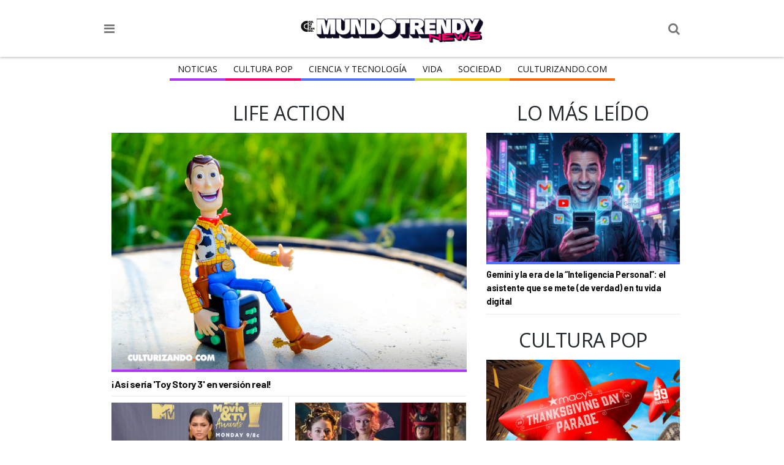

--- FILE ---
content_type: text/html; charset=UTF-8
request_url: https://mundo.culturizando.com/tag/life-action/
body_size: 12286
content:
<!DOCTYPE html>
<html lang="es" xmlns:og="http://opengraphprotocol.org/schema/" xmlns:fb="http://www.facebook.com/2008/fbml" itemscope itemtype="http://schema.org/Article">
<head>
	<meta charset="utf-8">
	<meta http-equiv="X-UA-Compatible" content="IE=edge">
	<meta name="viewport" content="width=device-width, initial-scale=1.0, maximum-scale=1.0, user-scalable=0" />
	<link rel="profile" href="http://gmpg.org/xfn/11">

	<meta name="apple-mobile-web-app-capable" content="yes" />
	<meta name="apple-mobile-web-app-status-bar-style" content="black" />

	<meta name="robots" content="index" />
	<meta name="googlebot" content="index" />
	<meta name="revisit-after" content="1 days" />

	<link rel="pingback" href="https://mundo.culturizando.com/xmlrpc.php">

	<!-- Bing -->
	<meta name="msvalidate.01" content="7A60BA780EAC7B00DC6AEAF0CF2222EB" />

	<!-- pinterest -->
	<meta name="p:domain_verify" content="572df0302f00fee66828574513d617e3"/>

	<!-- fb:pages -->
	<meta property="fb:pages" content="106557206088226" />

	<!--[if lt IE 9]>
	<script src="https://oss.maxcdn.com/libs/html5shiv/3.7.0/html5shiv.js"></script>
	<script src="https://oss.maxcdn.com/libs/respond.js/1.3.0/respond.min.js"></script>
	<script src="http://css3-mediaqueries-js.googlecode.com/svn/trunk/css3-mediaqueries.js"></script>
	<![endif]-->

	<meta name="dailymotion-domain-verification" content="dmhx7q6pz9vbr9n6q"/>

	<meta name='robots' content='index, follow, max-image-preview:large, max-snippet:-1, max-video-preview:-1' />
	<style>img:is([sizes="auto" i], [sizes^="auto," i]) { contain-intrinsic-size: 3000px 1500px }</style>
	
	<!-- This site is optimized with the Yoast SEO plugin v26.1.1 - https://yoast.com/wordpress/plugins/seo/ -->
	<title>Life Action archivos - Mundo Trendy • Actualidad y Tendencias</title>
	<link rel="canonical" href="https://mundo.culturizando.com/tag/life-action/" />
	<meta property="og:locale" content="es_ES" />
	<meta property="og:type" content="article" />
	<meta property="og:title" content="Life Action archivos - Mundo Trendy • Actualidad y Tendencias" />
	<meta property="og:url" content="https://mundo.culturizando.com/tag/life-action/" />
	<meta property="og:site_name" content="Mundo Trendy • Actualidad y Tendencias" />
	<meta name="twitter:card" content="summary_large_image" />
	<meta name="twitter:site" content="@mundotrendynews" />
	<script type="application/ld+json" class="yoast-schema-graph">{"@context":"https://schema.org","@graph":[{"@type":"CollectionPage","@id":"https://mundo.culturizando.com/tag/life-action/","url":"https://mundo.culturizando.com/tag/life-action/","name":"Life Action archivos - Mundo Trendy • Actualidad y Tendencias","isPartOf":{"@id":"https://mundo.culturizando.com/#website"},"primaryImageOfPage":{"@id":"https://mundo.culturizando.com/tag/life-action/#primaryimage"},"image":{"@id":"https://mundo.culturizando.com/tag/life-action/#primaryimage"},"thumbnailUrl":"https://mundo.culturizando.com/wp-content/uploads/2018/06/Toy-Story.png","breadcrumb":{"@id":"https://mundo.culturizando.com/tag/life-action/#breadcrumb"},"inLanguage":"es"},{"@type":"ImageObject","inLanguage":"es","@id":"https://mundo.culturizando.com/tag/life-action/#primaryimage","url":"https://mundo.culturizando.com/wp-content/uploads/2018/06/Toy-Story.png","contentUrl":"https://mundo.culturizando.com/wp-content/uploads/2018/06/Toy-Story.png","width":600,"height":400,"caption":"Toy Story"},{"@type":"BreadcrumbList","@id":"https://mundo.culturizando.com/tag/life-action/#breadcrumb","itemListElement":[{"@type":"ListItem","position":1,"name":"Portada","item":"https://mundo.culturizando.com/"},{"@type":"ListItem","position":2,"name":"Life Action"}]},{"@type":"WebSite","@id":"https://mundo.culturizando.com/#website","url":"https://mundo.culturizando.com/","name":"Mundo Trendy • Actualidad y Tendencias","description":"mundo.culturizando.com","publisher":{"@id":"https://mundo.culturizando.com/#organization"},"potentialAction":[{"@type":"SearchAction","target":{"@type":"EntryPoint","urlTemplate":"https://mundo.culturizando.com/?s={search_term_string}"},"query-input":{"@type":"PropertyValueSpecification","valueRequired":true,"valueName":"search_term_string"}}],"inLanguage":"es"},{"@type":"Organization","@id":"https://mundo.culturizando.com/#organization","name":"Mundo Trendy • Actualidad y Tendencias","url":"https://mundo.culturizando.com/","logo":{"@type":"ImageObject","inLanguage":"es","@id":"https://mundo.culturizando.com/#/schema/logo/image/","url":"https://mundo.culturizando.com/wp-content/uploads/2025/10/MUNDO-Trendy-by-Culturizando-1.jpg","contentUrl":"https://mundo.culturizando.com/wp-content/uploads/2025/10/MUNDO-Trendy-by-Culturizando-1.jpg","width":540,"height":540,"caption":"Mundo Trendy • Actualidad y Tendencias"},"image":{"@id":"https://mundo.culturizando.com/#/schema/logo/image/"},"sameAs":["https://www.facebook.com/mundotrendynews","https://x.com/mundotrendynews","https://www.instagram.com/MundoTrendyNews/"]}]}</script>
	<!-- / Yoast SEO plugin. -->


<link rel='dns-prefetch' href='//www.google.com' />
<link rel='dns-prefetch' href='//pagead2.googlesyndication.com' />
<link rel='dns-prefetch' href='//fonts.googleapis.com' />
<link rel='dns-prefetch' href='//maxcdn.bootstrapcdn.com' />
<link rel="alternate" type="application/rss+xml" title="Mundo Trendy • Actualidad y Tendencias &raquo; Etiqueta Life Action del feed" href="https://mundo.culturizando.com/tag/life-action/feed/" />
<link rel='stylesheet' id='wp-block-library-css' href='https://mundo.culturizando.com/wp-includes/css/dist/block-library/style.min.css?ver=6.8.3' type='text/css' media='all' />
<style id='classic-theme-styles-inline-css' type='text/css'>
/*! This file is auto-generated */
.wp-block-button__link{color:#fff;background-color:#32373c;border-radius:9999px;box-shadow:none;text-decoration:none;padding:calc(.667em + 2px) calc(1.333em + 2px);font-size:1.125em}.wp-block-file__button{background:#32373c;color:#fff;text-decoration:none}
</style>
<style id='global-styles-inline-css' type='text/css'>
:root{--wp--preset--aspect-ratio--square: 1;--wp--preset--aspect-ratio--4-3: 4/3;--wp--preset--aspect-ratio--3-4: 3/4;--wp--preset--aspect-ratio--3-2: 3/2;--wp--preset--aspect-ratio--2-3: 2/3;--wp--preset--aspect-ratio--16-9: 16/9;--wp--preset--aspect-ratio--9-16: 9/16;--wp--preset--color--black: #000000;--wp--preset--color--cyan-bluish-gray: #abb8c3;--wp--preset--color--white: #ffffff;--wp--preset--color--pale-pink: #f78da7;--wp--preset--color--vivid-red: #cf2e2e;--wp--preset--color--luminous-vivid-orange: #ff6900;--wp--preset--color--luminous-vivid-amber: #fcb900;--wp--preset--color--light-green-cyan: #7bdcb5;--wp--preset--color--vivid-green-cyan: #00d084;--wp--preset--color--pale-cyan-blue: #8ed1fc;--wp--preset--color--vivid-cyan-blue: #0693e3;--wp--preset--color--vivid-purple: #9b51e0;--wp--preset--gradient--vivid-cyan-blue-to-vivid-purple: linear-gradient(135deg,rgba(6,147,227,1) 0%,rgb(155,81,224) 100%);--wp--preset--gradient--light-green-cyan-to-vivid-green-cyan: linear-gradient(135deg,rgb(122,220,180) 0%,rgb(0,208,130) 100%);--wp--preset--gradient--luminous-vivid-amber-to-luminous-vivid-orange: linear-gradient(135deg,rgba(252,185,0,1) 0%,rgba(255,105,0,1) 100%);--wp--preset--gradient--luminous-vivid-orange-to-vivid-red: linear-gradient(135deg,rgba(255,105,0,1) 0%,rgb(207,46,46) 100%);--wp--preset--gradient--very-light-gray-to-cyan-bluish-gray: linear-gradient(135deg,rgb(238,238,238) 0%,rgb(169,184,195) 100%);--wp--preset--gradient--cool-to-warm-spectrum: linear-gradient(135deg,rgb(74,234,220) 0%,rgb(151,120,209) 20%,rgb(207,42,186) 40%,rgb(238,44,130) 60%,rgb(251,105,98) 80%,rgb(254,248,76) 100%);--wp--preset--gradient--blush-light-purple: linear-gradient(135deg,rgb(255,206,236) 0%,rgb(152,150,240) 100%);--wp--preset--gradient--blush-bordeaux: linear-gradient(135deg,rgb(254,205,165) 0%,rgb(254,45,45) 50%,rgb(107,0,62) 100%);--wp--preset--gradient--luminous-dusk: linear-gradient(135deg,rgb(255,203,112) 0%,rgb(199,81,192) 50%,rgb(65,88,208) 100%);--wp--preset--gradient--pale-ocean: linear-gradient(135deg,rgb(255,245,203) 0%,rgb(182,227,212) 50%,rgb(51,167,181) 100%);--wp--preset--gradient--electric-grass: linear-gradient(135deg,rgb(202,248,128) 0%,rgb(113,206,126) 100%);--wp--preset--gradient--midnight: linear-gradient(135deg,rgb(2,3,129) 0%,rgb(40,116,252) 100%);--wp--preset--font-size--small: 13px;--wp--preset--font-size--medium: 20px;--wp--preset--font-size--large: 36px;--wp--preset--font-size--x-large: 42px;--wp--preset--spacing--20: 0.44rem;--wp--preset--spacing--30: 0.67rem;--wp--preset--spacing--40: 1rem;--wp--preset--spacing--50: 1.5rem;--wp--preset--spacing--60: 2.25rem;--wp--preset--spacing--70: 3.38rem;--wp--preset--spacing--80: 5.06rem;--wp--preset--shadow--natural: 6px 6px 9px rgba(0, 0, 0, 0.2);--wp--preset--shadow--deep: 12px 12px 50px rgba(0, 0, 0, 0.4);--wp--preset--shadow--sharp: 6px 6px 0px rgba(0, 0, 0, 0.2);--wp--preset--shadow--outlined: 6px 6px 0px -3px rgba(255, 255, 255, 1), 6px 6px rgba(0, 0, 0, 1);--wp--preset--shadow--crisp: 6px 6px 0px rgba(0, 0, 0, 1);}:where(.is-layout-flex){gap: 0.5em;}:where(.is-layout-grid){gap: 0.5em;}body .is-layout-flex{display: flex;}.is-layout-flex{flex-wrap: wrap;align-items: center;}.is-layout-flex > :is(*, div){margin: 0;}body .is-layout-grid{display: grid;}.is-layout-grid > :is(*, div){margin: 0;}:where(.wp-block-columns.is-layout-flex){gap: 2em;}:where(.wp-block-columns.is-layout-grid){gap: 2em;}:where(.wp-block-post-template.is-layout-flex){gap: 1.25em;}:where(.wp-block-post-template.is-layout-grid){gap: 1.25em;}.has-black-color{color: var(--wp--preset--color--black) !important;}.has-cyan-bluish-gray-color{color: var(--wp--preset--color--cyan-bluish-gray) !important;}.has-white-color{color: var(--wp--preset--color--white) !important;}.has-pale-pink-color{color: var(--wp--preset--color--pale-pink) !important;}.has-vivid-red-color{color: var(--wp--preset--color--vivid-red) !important;}.has-luminous-vivid-orange-color{color: var(--wp--preset--color--luminous-vivid-orange) !important;}.has-luminous-vivid-amber-color{color: var(--wp--preset--color--luminous-vivid-amber) !important;}.has-light-green-cyan-color{color: var(--wp--preset--color--light-green-cyan) !important;}.has-vivid-green-cyan-color{color: var(--wp--preset--color--vivid-green-cyan) !important;}.has-pale-cyan-blue-color{color: var(--wp--preset--color--pale-cyan-blue) !important;}.has-vivid-cyan-blue-color{color: var(--wp--preset--color--vivid-cyan-blue) !important;}.has-vivid-purple-color{color: var(--wp--preset--color--vivid-purple) !important;}.has-black-background-color{background-color: var(--wp--preset--color--black) !important;}.has-cyan-bluish-gray-background-color{background-color: var(--wp--preset--color--cyan-bluish-gray) !important;}.has-white-background-color{background-color: var(--wp--preset--color--white) !important;}.has-pale-pink-background-color{background-color: var(--wp--preset--color--pale-pink) !important;}.has-vivid-red-background-color{background-color: var(--wp--preset--color--vivid-red) !important;}.has-luminous-vivid-orange-background-color{background-color: var(--wp--preset--color--luminous-vivid-orange) !important;}.has-luminous-vivid-amber-background-color{background-color: var(--wp--preset--color--luminous-vivid-amber) !important;}.has-light-green-cyan-background-color{background-color: var(--wp--preset--color--light-green-cyan) !important;}.has-vivid-green-cyan-background-color{background-color: var(--wp--preset--color--vivid-green-cyan) !important;}.has-pale-cyan-blue-background-color{background-color: var(--wp--preset--color--pale-cyan-blue) !important;}.has-vivid-cyan-blue-background-color{background-color: var(--wp--preset--color--vivid-cyan-blue) !important;}.has-vivid-purple-background-color{background-color: var(--wp--preset--color--vivid-purple) !important;}.has-black-border-color{border-color: var(--wp--preset--color--black) !important;}.has-cyan-bluish-gray-border-color{border-color: var(--wp--preset--color--cyan-bluish-gray) !important;}.has-white-border-color{border-color: var(--wp--preset--color--white) !important;}.has-pale-pink-border-color{border-color: var(--wp--preset--color--pale-pink) !important;}.has-vivid-red-border-color{border-color: var(--wp--preset--color--vivid-red) !important;}.has-luminous-vivid-orange-border-color{border-color: var(--wp--preset--color--luminous-vivid-orange) !important;}.has-luminous-vivid-amber-border-color{border-color: var(--wp--preset--color--luminous-vivid-amber) !important;}.has-light-green-cyan-border-color{border-color: var(--wp--preset--color--light-green-cyan) !important;}.has-vivid-green-cyan-border-color{border-color: var(--wp--preset--color--vivid-green-cyan) !important;}.has-pale-cyan-blue-border-color{border-color: var(--wp--preset--color--pale-cyan-blue) !important;}.has-vivid-cyan-blue-border-color{border-color: var(--wp--preset--color--vivid-cyan-blue) !important;}.has-vivid-purple-border-color{border-color: var(--wp--preset--color--vivid-purple) !important;}.has-vivid-cyan-blue-to-vivid-purple-gradient-background{background: var(--wp--preset--gradient--vivid-cyan-blue-to-vivid-purple) !important;}.has-light-green-cyan-to-vivid-green-cyan-gradient-background{background: var(--wp--preset--gradient--light-green-cyan-to-vivid-green-cyan) !important;}.has-luminous-vivid-amber-to-luminous-vivid-orange-gradient-background{background: var(--wp--preset--gradient--luminous-vivid-amber-to-luminous-vivid-orange) !important;}.has-luminous-vivid-orange-to-vivid-red-gradient-background{background: var(--wp--preset--gradient--luminous-vivid-orange-to-vivid-red) !important;}.has-very-light-gray-to-cyan-bluish-gray-gradient-background{background: var(--wp--preset--gradient--very-light-gray-to-cyan-bluish-gray) !important;}.has-cool-to-warm-spectrum-gradient-background{background: var(--wp--preset--gradient--cool-to-warm-spectrum) !important;}.has-blush-light-purple-gradient-background{background: var(--wp--preset--gradient--blush-light-purple) !important;}.has-blush-bordeaux-gradient-background{background: var(--wp--preset--gradient--blush-bordeaux) !important;}.has-luminous-dusk-gradient-background{background: var(--wp--preset--gradient--luminous-dusk) !important;}.has-pale-ocean-gradient-background{background: var(--wp--preset--gradient--pale-ocean) !important;}.has-electric-grass-gradient-background{background: var(--wp--preset--gradient--electric-grass) !important;}.has-midnight-gradient-background{background: var(--wp--preset--gradient--midnight) !important;}.has-small-font-size{font-size: var(--wp--preset--font-size--small) !important;}.has-medium-font-size{font-size: var(--wp--preset--font-size--medium) !important;}.has-large-font-size{font-size: var(--wp--preset--font-size--large) !important;}.has-x-large-font-size{font-size: var(--wp--preset--font-size--x-large) !important;}
:where(.wp-block-post-template.is-layout-flex){gap: 1.25em;}:where(.wp-block-post-template.is-layout-grid){gap: 1.25em;}
:where(.wp-block-columns.is-layout-flex){gap: 2em;}:where(.wp-block-columns.is-layout-grid){gap: 2em;}
:root :where(.wp-block-pullquote){font-size: 1.5em;line-height: 1.6;}
</style>
<link rel='stylesheet' id='contact-form-7-css' href='https://mundo.culturizando.com/wp-content/plugins/contact-form-7/includes/css/styles.css?ver=6.1.2' type='text/css' media='all' />
<link rel='stylesheet' id='fonts-css' href='https://fonts.googleapis.com/css?family=Roboto+Slab:400,700|Open+Sans:400,700' type='text/css' media='all' />
<link rel='stylesheet' id='fonts2-css' href='https://fonts.googleapis.com/css2?family=Barlow:wght@700&#038;display=swap' type='text/css' media='all' />
<link rel='stylesheet' id='fonts-awesome-css' href='//maxcdn.bootstrapcdn.com/font-awesome/4.7.0/css/font-awesome.min.css' type='text/css' media='all' />
<link rel='stylesheet' id='theme-css' href='https://mundo.culturizando.com/wp-content/themes/CZN/style/style.css?ver=1.1.53' type='text/css' media='all' />
<script type="text/javascript" src="https://mundo.culturizando.com/wp-includes/js/jquery/jquery.min.js?ver=3.7.1" id="jquery-core-js"></script>
<script type="text/javascript" src="https://mundo.culturizando.com/wp-includes/js/jquery/jquery-migrate.min.js?ver=3.4.1" id="jquery-migrate-js"></script>
<script type="text/javascript" async defer src="//pagead2.googlesyndication.com/pagead/js/adsbygoogle.js" id="AdSense-js"></script>
		<meta name="theme-color" content="#FE5200">
		<meta name="msapplication-navbutton-color" content="#FE5200">
		<link rel="icon" href="https://mundo.culturizando.com/wp-content/uploads/2025/10/cropped-MUNDO-Trendy-by-Culturizando-1-32x32.jpg" sizes="32x32" />
<link rel="icon" href="https://mundo.culturizando.com/wp-content/uploads/2025/10/cropped-MUNDO-Trendy-by-Culturizando-1-192x192.jpg" sizes="192x192" />
<link rel="apple-touch-icon" href="https://mundo.culturizando.com/wp-content/uploads/2025/10/cropped-MUNDO-Trendy-by-Culturizando-1-180x180.jpg" />
<meta name="msapplication-TileImage" content="https://mundo.culturizando.com/wp-content/uploads/2025/10/cropped-MUNDO-Trendy-by-Culturizando-1-270x270.jpg" />
<style>body>nav.menu-principal ul li a[href="https://mundo.culturizando.com/actualidad/"]{border-bottom-color:#b233f9;}body>nav.menu-principal ul li a[href="https://mundo.culturizando.com/pop/"]{border-bottom-color:#fe006e;}body>nav.menu-principal ul li a[href="https://mundo.culturizando.com/innova/"]{border-bottom-color:#5271ff;}body>nav.menu-principal ul li a[href="https://mundo.culturizando.com/vida/"]{border-bottom-color:#ccdb38;}body>nav.menu-principal ul li a[href="https://mundo.culturizando.com/sociedad/"]{border-bottom-color:#ffbf00;}</style><style>a.full.10beneficios,a.thumb.10beneficios{border-bottom-color:#ccdb38;}a.full.actualidad,a.thumb.actualidad{border-bottom-color:#b233f9;}a.full.agendaculturizando,a.thumb.agendaculturizando{border-bottom-color:#3e50b4;}a.full.ambiente,a.thumb.ambiente{border-bottom-color:#ccdb38;}a.full.animales,a.thumb.animales{border-bottom-color:#ccdb38;}a.full.arte,a.thumb.arte{border-bottom-color:#fe5621;}a.full.bienestar,a.thumb.bienestar{border-bottom-color:#ccdb38;}a.full.capsulacinefila,a.thumb.capsulacinefila{border-bottom-color:#000000;}a.full.capsulacultural,a.thumb.capsulacultural{border-bottom-color:#fe5621;}a.full.ciencia,a.thumb.ciencia{border-bottom-color:#5271ff;}a.full.innova,a.thumb.innova{border-bottom-color:#5271ff;}a.full.ciudadesabandonadas,a.thumb.ciudadesabandonadas{border-bottom-color:#fec006;}a.full.clasicos,a.thumb.clasicos{border-bottom-color:#000000;}a.full.conexion,a.thumb.conexion{border-bottom-color:#4cba63;}a.full.cultura,a.thumb.cultura{border-bottom-color:#fe5621;}a.full.pop,a.thumb.pop{border-bottom-color:#fe006e;}a.full.curiosidades,a.thumb.curiosidades{border-bottom-color:#9b26af;}a.full.datocinefilo,a.thumb.datocinefilo{border-bottom-color:#000000;}a.full.descubrimientosaccidentales,a.thumb.descubrimientosaccidentales{border-bottom-color:#2095f2;}a.full.dictadorescontemporaneos,a.thumb.dictadorescontemporaneos{border-bottom-color:#fec006;}a.full.enimagenes,a.thumb.enimagenes{border-bottom-color:#a02121;}a.full.entretenimiento,a.thumb.entretenimiento{border-bottom-color:#e81d62;}a.full.escritores,a.thumb.escritores{border-bottom-color:#fe5621;}a.full.estrenos,a.thumb.estrenos{border-bottom-color:#000000;}a.full.extranasenfermedades,a.thumb.extranasenfermedades{border-bottom-color:#ccdb38;}a.full.frases,a.thumb.frases{border-bottom-color:#fe5621;}a.full.gastronomia,a.thumb.gastronomia{border-bottom-color:#ccdb38;}a.full.gramatica,a.thumb.gramatica{border-bottom-color:#fe5621;}a.full.grandesmisterios,a.thumb.grandesmisterios{border-bottom-color:#fec006;}a.full.historia,a.thumb.historia{border-bottom-color:#fec006;}a.full.horroreshumanos,a.thumb.horroreshumanos{border-bottom-color:#fec006;}a.full.inventos,a.thumb.inventos{border-bottom-color:#2095f2;}a.full.lahistoriade,a.thumb.lahistoriade{border-bottom-color:#fec006;}a.full.lanotacuriosa,a.thumb.lanotacuriosa{border-bottom-color:#9b26af;}a.full.leerparacreer,a.thumb.leerparacreer{border-bottom-color:#9b26af;}a.full.literatura,a.thumb.literatura{border-bottom-color:#fe5621;}a.full.mitosyleyendas,a.thumb.mitosyleyendas{border-bottom-color:#fec006;}a.full.moda,a.thumb.moda{border-bottom-color:#e81d62;}a.full.motivate,a.thumb.motivate{border-bottom-color:#9043c3;}a.full.musica,a.thumb.musica{border-bottom-color:#e81d62;}a.full.noticias,a.thumb.noticias{border-bottom-color:#3e50b4;}a.full.nutricion,a.thumb.nutricion{border-bottom-color:#ccdb38;}a.full.opinion,a.thumb.opinion{border-bottom-color:#3e50b4;}a.full.ortografia,a.thumb.ortografia{border-bottom-color:#fe5621;}a.full.peliculas,a.thumb.peliculas{border-bottom-color:#000000;}a.full.posters,a.thumb.posters{border-bottom-color:#000000;}a.full.ruta360,a.thumb.ruta360{border-bottom-color:#38d0d8;}a.full.saber-gourmet,a.thumb.saber-gourmet{border-bottom-color:#ccdb38;}a.full.salud,a.thumb.salud{border-bottom-color:#ccdb38;}a.full.cine,a.thumb.cine{border-bottom-color:#e81d62;}a.full.sexualidad,a.thumb.sexualidad{border-bottom-color:#dd3333;}a.full.sociedad,a.thumb.sociedad{border-bottom-color:#ffbf00;}a.full.tecnologia,a.thumb.tecnologia{border-bottom-color:#5271ff;}a.full.trendy,a.thumb.trendy{border-bottom-color:#e81d62;}a.full.trailers,a.thumb.trailers{border-bottom-color:#000000;}a.full.trivias,a.thumb.trivias{border-bottom-color:#00dec5;}a.full.turismocultural,a.thumb.turismocultural{border-bottom-color:#38d0d8;}a.full.tv,a.thumb.tv{border-bottom-color:#000000;}a.full.vida,a.thumb.vida{border-bottom-color:#ccdb38;}a.full.vidasinteresantes,a.thumb.vidasinteresantes{border-bottom-color:#fec006;}a.full.video,a.thumb.video{border-bottom-color:#a02121;}</style></head>
<body class="archive tag tag-life-action tag-9642 wp-custom-logo wp-theme-CZN fixed-nav">
	<header>
	<div class="content-wrap">
		<i class="fa fa-bars" aria-hidden="true"></i>
		<i class="fa fa-search" aria-hidden="true"></i>
		<div class="logo">
						<a href="https://mundo.culturizando.com">
				<img src="https://mundo.culturizando.com/wp-content/themes/CZN/images/mundo-trendy-logo-web-v2.svg" alt="culturizando.com">
			</a>
		</div>
	</div>
</header>

<nav class="menu-principal hide">
	<div class="content-wrap">
		<ul id="menu-menu-principal" class="menu"><li id="menu-item-84885" class="menu-item menu-item-type-taxonomy menu-item-object-category menu-item-84885"><a href="https://mundo.culturizando.com/actualidad/">Noticias</a></li>
<li id="menu-item-115297" class="menu-item menu-item-type-taxonomy menu-item-object-category menu-item-115297"><a href="https://mundo.culturizando.com/pop/">Cultura Pop</a></li>
<li id="menu-item-115298" class="menu-item menu-item-type-taxonomy menu-item-object-category menu-item-115298"><a href="https://mundo.culturizando.com/innova/">CIENCIA Y TECNOLOGÍA</a></li>
<li id="menu-item-115005" class="menu-item menu-item-type-taxonomy menu-item-object-category menu-item-115005"><a href="https://mundo.culturizando.com/vida/">Vida</a></li>
<li id="menu-item-109303" class="menu-item menu-item-type-taxonomy menu-item-object-category menu-item-109303"><a href="https://mundo.culturizando.com/sociedad/">Sociedad</a></li>
<li id="menu-item-97713" class="menu-item menu-item-type-custom menu-item-object-custom menu-item-97713"><a href="https://culturizando.com/">Culturizando.COM</a></li>
</ul>	</div>
</nav>

<div class="ads-header">
	<script async src="https://securepubads.g.doubleclick.net/tag/js/gpt.js"></script>
<!-- /49027166/header_mundo_czn -->
<div id='div-gpt-ad-1655186288291-0' style='max-width: 970px;margin: auto;'>
  <script>
    window.googletag = window.googletag || {cmd: []};
    googletag.cmd.push(function() {
      var slot = googletag.defineSlot('/49027166/header_mundo_czn', [[728, 90], [970, 90], [320, 50]], 'div-gpt-ad-1655186288291-0').addService(googletag.pubads());

      let mapping = googletag.sizeMapping().
      addSize([970, 1 ], [970, 90]).
      addSize([728, 1 ], [728, 90]).
      addSize([1, 1 ], [320, 50]).
      build();
      slot.defineSizeMapping(mapping);

      googletag.pubads().collapseEmptyDivs();
      googletag.pubads().set('page_url', 'https://mundo.culturizando.com/');
      googletag.enableServices();
      googletag.display('div-gpt-ad-1655186288291-0');
    });
  </script>
</div></div>

<div class="search hide" role="search">
	<form action="https://mundo.culturizando.com" method="get">
		
		<div class="logo">
									<img src="https://mundo.culturizando.com/wp-content/uploads/2025/01/mundo-culturizando-logo-web.png" alt="culturizando.com">
					</div>

		<i class="fa fa-close" aria-hidden="true"></i>

		<input type="search" name="s" placeholder="Tu consulta aquí">
		<input type="submit" value="Buscar">

		<div class="redes-sociales">

	<h2>Siguenos</h2>

	
		<a href="https://www.facebook.com/mundotrendynews/" target="_BLANK">
		<i class="fa fa-facebook" aria-hidden="true"></i>
		<span class="text">facebook</span>
	</a>
	
		<a href="https://www.instagram.com/mundotrendynews/" target="_BLANK">
		<i class="fa fa-instagram" aria-hidden="true"></i>
		<span class="text">instagram</span>
	</a>
	
		<a href="https://x.com/mundotrendynews/" target="_BLANK">
		<i class="fa fa-twitter" aria-hidden="true"></i>
		<span class="text">twitter</span>
	</a>
	
	
	
	
	
	
</div>
	</form>
</div>
<section role="main" class="clearfix">
	
	<div class="content clearfix">
		<span class="archive-title">Life Action</span>
		<div class="list clearfix">
			
					<article class="post-95925 post type-post status-publish format-standard has-post-thumbnail hentry category-actualidad category-cine tag-accion-real tag-actualidad tag-animaciones tag-capsula-cinefila tag-cine tag-entretenimiento tag-life-action tag-peliculas tag-pixar tag-playbuzz tag-proximos-estrenos tag-toy-story">

						<span itemscope itemtype="http://schema.org/Article" class="itempropwp-wrap">
	<meta itemprop="name" content="¡Así sería 'Toy Story 3' en versión real!" />
	<meta itemscope itemprop="mainEntityOfPage"  
	itemType="https://schema.org/WebPage" 
	itemid="https://mundo.culturizando.com/asi-seria-toy-story-3-en-version-real/"/>

	<meta itemprop="url" content="https://mundo.culturizando.com/asi-seria-toy-story-3-en-version-real/" />
	<span itemprop="image" itemscope itemtype="https://schema.org/ImageObject">
		<meta itemprop="url" content="https://mundo.culturizando.com/wp-content/uploads/2018/06/Toy-Story.png" />
		<meta itemprop="width" content="600"/>
		<meta itemprop="height" content="400"/>
	</span>
	<meta itemprop="author" content="https://mundo.culturizando.com/blog/juanmanuelfernandez/"/>
	<meta itemprop="description" content="Si nunca te imaginaste a tus juguetes cobrando vida, este video será suficiente para que lo hagas. ¡No te lo pierdas!Con información de Playbuzz" />
	<meta itemprop="datePublished" content="2018-09-21 15:30:15"/>
	<meta itemprop="dateModified" content="2018-09-21 15:30:15" />
	<span itemprop="publisher" itemscope itemtype="https://schema.org/Organization">
				<span itemprop="logo" itemscope itemtype="https://schema.org/ImageObject">
			<meta itemprop="url" content="https://mundo.culturizando.com/wp-content/uploads/2025/01/mundo-culturizando-logo-web.png">
		</span>
				<meta itemprop="name" content="Mundo Trendy • Actualidad y Tendencias">
	</span>
</span>
						<a href="https://mundo.culturizando.com/asi-seria-toy-story-3-en-version-real/" class="thumb actualidad">
							<img class="thumb" 
								 src="https://mundo.culturizando.com/wp-content/themes/CZN/images/thumb_600x400_image_base.jpg" 
								 data-src="https://mundo.culturizando.com/wp-content/uploads/2018/06/thumb_600x400_Toy-Story.png" 
								 alt="¡Así sería 'Toy Story 3' en versión real!">
						</a>

						<h1>
							<a href="https://mundo.culturizando.com/asi-seria-toy-story-3-en-version-real/" 
								>
								¡Así sería 'Toy Story 3' en versión real!							</a>
						</h1>

					</article>

					
					<article class="post-94751 post type-post status-publish format-standard has-post-thumbnail hentry category-actualidad category-cine tag-actores tag-actualidad tag-adaptaciones tag-animadas tag-capsula-cinefila tag-casting tag-cine tag-disney tag-entretenimiento tag-life-action tag-peliculas tag-playbuzz tag-proximos-estrenos tag-trailer">

						<span itemscope itemtype="http://schema.org/Article" class="itempropwp-wrap">
	<meta itemprop="name" content="Zendaya podría protagonizar 'La sirenita'" />
	<meta itemscope itemprop="mainEntityOfPage"  
	itemType="https://schema.org/WebPage" 
	itemid="https://mundo.culturizando.com/zendaya-podria-protagonizar-la-sirenita/"/>

	<meta itemprop="url" content="https://mundo.culturizando.com/zendaya-podria-protagonizar-la-sirenita/" />
	<span itemprop="image" itemscope itemtype="https://schema.org/ImageObject">
		<meta itemprop="url" content="https://mundo.culturizando.com/wp-content/uploads/2018/09/Zendaya.jpg" />
		<meta itemprop="width" content="600"/>
		<meta itemprop="height" content="400"/>
	</span>
	<meta itemprop="author" content="https://mundo.culturizando.com/blog/juanmanuelfernandez/"/>
	<meta itemprop="description" content="La próxima sirenita de Disney podría ser contratada antes de lo que esperábamos. ¡Conoce la noticia!&nbsp;Con información de Playbuzz" />
	<meta itemprop="datePublished" content="2018-09-05 12:00:52"/>
	<meta itemprop="dateModified" content="2018-09-05 12:00:52" />
	<span itemprop="publisher" itemscope itemtype="https://schema.org/Organization">
				<span itemprop="logo" itemscope itemtype="https://schema.org/ImageObject">
			<meta itemprop="url" content="https://mundo.culturizando.com/wp-content/uploads/2025/01/mundo-culturizando-logo-web.png">
		</span>
				<meta itemprop="name" content="Mundo Trendy • Actualidad y Tendencias">
	</span>
</span>
						<a href="https://mundo.culturizando.com/zendaya-podria-protagonizar-la-sirenita/" class="thumb actualidad">
							<img class="thumb" 
								 src="https://mundo.culturizando.com/wp-content/themes/CZN/images/thumb_400x267_image_base.jpg" 
								 data-src="https://mundo.culturizando.com/wp-content/uploads/2018/09/thumb_400x267_Zendaya.jpg" 
								 alt="Zendaya podría protagonizar 'La sirenita'">
						</a>

						<h1>
							<a href="https://mundo.culturizando.com/zendaya-podria-protagonizar-la-sirenita/" 
								>
								Zendaya podría protagonizar 'La sirenita'							</a>
						</h1>

					</article>

					
					<article class="post-93496 post type-post status-publish format-standard has-post-thumbnail hentry category-actualidad category-cine tag-actualidad tag-adaptaciones tag-capsula-cinefila tag-cascanueces tag-cine tag-disney tag-entretenimiento tag-life-action tag-peliculas tag-playbuzz tag-proximos-estrenos tag-trailer tag-video">

						<span itemscope itemtype="http://schema.org/Article" class="itempropwp-wrap">
	<meta itemprop="name" content="Nuevo tráiler de 'El Cascanueces y los Cuatro Reinos'" />
	<meta itemscope itemprop="mainEntityOfPage"  
	itemType="https://schema.org/WebPage" 
	itemid="https://mundo.culturizando.com/nuevo-trailer-de-el-cascanueces-y-los-cuatro-reinos/"/>

	<meta itemprop="url" content="https://mundo.culturizando.com/nuevo-trailer-de-el-cascanueces-y-los-cuatro-reinos/" />
	<span itemprop="image" itemscope itemtype="https://schema.org/ImageObject">
		<meta itemprop="url" content="https://mundo.culturizando.com/wp-content/uploads/2018/08/Cascanueces.jpg" />
		<meta itemprop="width" content="600"/>
		<meta itemprop="height" content="400"/>
	</span>
	<meta itemprop="author" content="https://mundo.culturizando.com/blog/juanmanuelfernandez/"/>
	<meta itemprop="description" content="Este año Disney apuesta por el cascanueces y parece que invirtieron bastante dinero en su producción. ¡No te pierdas el tráiler!Con información de Playbuzz" />
	<meta itemprop="datePublished" content="2018-08-15 19:00:22"/>
	<meta itemprop="dateModified" content="2018-08-15 19:00:22" />
	<span itemprop="publisher" itemscope itemtype="https://schema.org/Organization">
				<span itemprop="logo" itemscope itemtype="https://schema.org/ImageObject">
			<meta itemprop="url" content="https://mundo.culturizando.com/wp-content/uploads/2025/01/mundo-culturizando-logo-web.png">
		</span>
				<meta itemprop="name" content="Mundo Trendy • Actualidad y Tendencias">
	</span>
</span>
						<a href="https://mundo.culturizando.com/nuevo-trailer-de-el-cascanueces-y-los-cuatro-reinos/" class="thumb actualidad">
							<img class="thumb" 
								 src="https://mundo.culturizando.com/wp-content/themes/CZN/images/thumb_400x267_image_base.jpg" 
								 data-src="https://mundo.culturizando.com/wp-content/uploads/2018/08/thumb_400x267_Cascanueces.jpg" 
								 alt="Nuevo tráiler de 'El Cascanueces y los Cuatro Reinos'">
						</a>

						<h1>
							<a href="https://mundo.culturizando.com/nuevo-trailer-de-el-cascanueces-y-los-cuatro-reinos/" 
								>
								Nuevo tráiler de 'El Cascanueces y los Cuatro Reinos'							</a>
						</h1>

					</article>

					
					<article class="post-89688 post type-post status-publish format-standard has-post-thumbnail hentry category-actualidad category-estrenos category-cine tag-capsula-cinefila tag-cine tag-disney tag-dumbo tag-life-action tag-peliculas tag-playbuzz tag-proximos-estrenos tag-tim-burton">

						<span itemscope itemtype="http://schema.org/Article" class="itempropwp-wrap">
	<meta itemprop="name" content="'Dumbo' vuelve a volar en este teaser tráiler" />
	<meta itemscope itemprop="mainEntityOfPage"  
	itemType="https://schema.org/WebPage" 
	itemid="https://mundo.culturizando.com/dumbo-vuelve-a-volar-en-este-teaser-trailer/"/>

	<meta itemprop="url" content="https://mundo.culturizando.com/dumbo-vuelve-a-volar-en-este-teaser-trailer/" />
	<span itemprop="image" itemscope itemtype="https://schema.org/ImageObject">
		<meta itemprop="url" content="https://mundo.culturizando.com/wp-content/uploads/2018/06/dumbo.png" />
		<meta itemprop="width" content="600"/>
		<meta itemprop="height" content="400"/>
	</span>
	<meta itemprop="author" content="https://mundo.culturizando.com/blog/juanmanuelfernandez/"/>
	<meta itemprop="description" content="El elefante volador más tierno de todos aterrizará en las salas de cine una vez más. Si te gustó la película animada, no te puedes perder este pequeño avance de 'Dumbo'.Con información de Playbuzz" />
	<meta itemprop="datePublished" content="2018-06-15 08:40:36"/>
	<meta itemprop="dateModified" content="2018-06-15 08:40:36" />
	<span itemprop="publisher" itemscope itemtype="https://schema.org/Organization">
				<span itemprop="logo" itemscope itemtype="https://schema.org/ImageObject">
			<meta itemprop="url" content="https://mundo.culturizando.com/wp-content/uploads/2025/01/mundo-culturizando-logo-web.png">
		</span>
				<meta itemprop="name" content="Mundo Trendy • Actualidad y Tendencias">
	</span>
</span>
						<a href="https://mundo.culturizando.com/dumbo-vuelve-a-volar-en-este-teaser-trailer/" class="thumb actualidad">
							<img class="thumb" 
								 src="https://mundo.culturizando.com/wp-content/themes/CZN/images/thumb_400x267_image_base.jpg" 
								 data-src="https://mundo.culturizando.com/wp-content/uploads/2018/06/thumb_400x267_dumbo.png" 
								 alt="'Dumbo' vuelve a volar en este teaser tráiler">
						</a>

						<h1>
							<a href="https://mundo.culturizando.com/dumbo-vuelve-a-volar-en-este-teaser-trailer/" 
								>
								'Dumbo' vuelve a volar en este teaser tráiler							</a>
						</h1>

					</article>

					
					<article class="post-87156 post type-post status-publish format-standard has-post-thumbnail hentry category-actualidad category-cine category-trailers tag-actualidad tag-adaptaciones tag-capsula-cinefila tag-christopher-robin tag-cine tag-life-action tag-playbuzz tag-trailer tag-trailers tag-winnie-the-pooh">

						<span itemscope itemtype="http://schema.org/Article" class="itempropwp-wrap">
	<meta itemprop="name" content="Vuelve Winnie the Pooh en 'Christopher Robin' (+Trailer)" />
	<meta itemscope itemprop="mainEntityOfPage"  
	itemType="https://schema.org/WebPage" 
	itemid="https://mundo.culturizando.com/vuelve-winnie-the-pooh-en-christopher-robin-trailer/"/>

	<meta itemprop="url" content="https://mundo.culturizando.com/vuelve-winnie-the-pooh-en-christopher-robin-trailer/" />
	<span itemprop="image" itemscope itemtype="https://schema.org/ImageObject">
		<meta itemprop="url" content="https://mundo.culturizando.com/wp-content/uploads/2018/05/winnie.png" />
		<meta itemprop="width" content="600"/>
		<meta itemprop="height" content="400"/>
	</span>
	<meta itemprop="author" content="https://mundo.culturizando.com/blog/juanmanuelfernandez/"/>
	<meta itemprop="description" content="El adorable oso que formó parte de la infancia de muchos, dará un salto al cine para reencontrarse con su viejo amigo. ¡Mira el avance aquí!Con información de Playbuzz" />
	<meta itemprop="datePublished" content="2018-05-07 16:30:12"/>
	<meta itemprop="dateModified" content="2018-05-07 16:30:12" />
	<span itemprop="publisher" itemscope itemtype="https://schema.org/Organization">
				<span itemprop="logo" itemscope itemtype="https://schema.org/ImageObject">
			<meta itemprop="url" content="https://mundo.culturizando.com/wp-content/uploads/2025/01/mundo-culturizando-logo-web.png">
		</span>
				<meta itemprop="name" content="Mundo Trendy • Actualidad y Tendencias">
	</span>
</span>
						<a href="https://mundo.culturizando.com/vuelve-winnie-the-pooh-en-christopher-robin-trailer/" class="thumb actualidad">
							<img class="thumb" 
								 src="https://mundo.culturizando.com/wp-content/themes/CZN/images/thumb_400x267_image_base.jpg" 
								 data-src="https://mundo.culturizando.com/wp-content/uploads/2018/05/thumb_400x267_winnie.png" 
								 alt="Vuelve Winnie the Pooh en 'Christopher Robin' (+Trailer)">
						</a>

						<h1>
							<a href="https://mundo.culturizando.com/vuelve-winnie-the-pooh-en-christopher-robin-trailer/" 
								>
								Vuelve Winnie the Pooh en 'Christopher Robin' (+Trailer)							</a>
						</h1>

					</article>

							</div>

		
				<div id="pagination">
									</div>
			
				
	</div>

	<aside>
	<ul>
		<li id="widgetpostbyview-3" class="widget widget_widgetpostbyview"><div class="WidgetPostByView"><span class="title">LO MÁS LEÍDO</span><ul><li class="clearfix">					<a href="https://mundo.culturizando.com/google-gemini-personal-intelligence/" class="full innova">
						<img src="https://mundo.culturizando.com/wp-content/themes/CZN/images/thumb_336x224_image_base.jpg" data-src="https://mundo.culturizando.com/wp-content/uploads/2026/01/thumb_336x224_Google-Gemini-Personal-Intelligence.png" alt="Gemini y la era de la “Inteligencia Personal”: el asistente que se mete (de verdad) en tu vida digital">
					</a>
									<a href="https://mundo.culturizando.com/google-gemini-personal-intelligence/">Gemini y la era de la “Inteligencia Personal”: el asistente que se mete (de verdad) en tu vida digital</a>
				</li></ul></div></li>
<li id="widgetpostsbycategory-17" class="widget widget_widgetpostsbycategory">				<div class="WidgetPostsByCategory">
					<a href="https://mundo.culturizando.com/pop/" class="title">
						<span class="title">Cultura Pop</span>
					</a>
					<ul>
						<li class="clearfix">					<a href="https://mundo.culturizando.com/donde-ver-el-macys-parade-de-thanksgiving-en-ingles-y-en-espanol/" class="full pop">
						<img src="https://mundo.culturizando.com/wp-content/themes/CZN/images/thumb_336x224_image_base.jpg" data-src="https://mundo.culturizando.com/wp-content/uploads/2025/11/thumb_336x224_DONDE-VER-EL-MACYS-PAREDE.png" alt="¿Dónde ver el Macy's Parade de Thanksgiving en inglés y en español?">
					</a>
										<a href="https://mundo.culturizando.com/donde-ver-el-macys-parade-de-thanksgiving-en-ingles-y-en-espanol/">¿Dónde ver el Macy's Parade de Thanksgiving en inglés y en español?</a>
					</li>					</ul>
				</div>
				</li>
<li id="widgetpostsbycategory-26" class="widget widget_widgetpostsbycategory">				<div class="WidgetPostsByCategory">
					<a href="https://mundo.culturizando.com/innova/" class="title">
						<span class="title">CIENCIA Y TECNOLOGÍA</span>
					</a>
					<ul>
						<li class="clearfix">					<a href="https://mundo.culturizando.com/por-que-la-ia-no-habla-igual-todos-los-idiomas-la-brecha-linguistica-que-esconden-los-algoritmos/" class="full innova">
						<img src="https://mundo.culturizando.com/wp-content/themes/CZN/images/thumb_336x224_image_base.jpg" data-src="https://mundo.culturizando.com/wp-content/uploads/2025/12/thumb_336x224_file-20251202-56-vt3yv6-jpgixlibrb-4-1-0rect0036192035q45autoformatw700fitclip.jpeg" alt="¿Por qué la IA no habla igual todos los idiomas? La brecha lingüística que esconden los algoritmos">
					</a>
										<a href="https://mundo.culturizando.com/por-que-la-ia-no-habla-igual-todos-los-idiomas-la-brecha-linguistica-que-esconden-los-algoritmos/">¿Por qué la IA no habla igual todos los idiomas? La brecha lingüística que esconden los algoritmos</a>
					</li>					</ul>
				</div>
				</li>
<li id="widgetpostsbycategory-18" class="widget widget_widgetpostsbycategory">				<div class="WidgetPostsByCategory">
					<a href="https://mundo.culturizando.com/vida/" class="title">
						<span class="title">Vida</span>
					</a>
					<ul>
						<li class="clearfix">					<a href="https://mundo.culturizando.com/un-sistema-pionero-con-microalgas-para-eliminar-contaminantes-y-fomentar-la-economia-circular/" class="full ambiente">
						<img src="https://mundo.culturizando.com/wp-content/themes/CZN/images/thumb_336x224_image_base.jpg" data-src="https://mundo.culturizando.com/wp-content/uploads/2025/12/thumb_336x224_file-20251119-56-hgunst-jpgixlibrb-4-1-0rect035167203780q45autoformatw700fitclip.jpeg" alt="Un sistema pionero con microalgas para eliminar contaminantes y fomentar la economía circular">
					</a>
										<a href="https://mundo.culturizando.com/un-sistema-pionero-con-microalgas-para-eliminar-contaminantes-y-fomentar-la-economia-circular/">Un sistema pionero con microalgas para eliminar contaminantes y fomentar la economía circular</a>
					</li>					</ul>
				</div>
				</li>
<li id="widgetpostsbycategory-19" class="widget widget_widgetpostsbycategory">				<div class="WidgetPostsByCategory">
					<a href="https://mundo.culturizando.com/sociedad/" class="title">
						<span class="title">Sociedad</span>
					</a>
					<ul>
						<li class="clearfix">					<a href="https://mundo.culturizando.com/el-peso-de-las-desigualdades-asi-influye-el-lugar-donde-vivimos-en-la-salud-mental/" class="full sociedad">
						<img src="https://mundo.culturizando.com/wp-content/themes/CZN/images/thumb_336x224_image_base.jpg" data-src="https://mundo.culturizando.com/wp-content/uploads/2025/12/thumb_336x224_file-20251209-56-kfsuxk-jpgixlibrb-4-1-0rect015128991631q45autoformatw700fitclip.jpeg" alt="El peso de las desigualdades: así influye el lugar donde vivimos en la salud mental">
					</a>
										<a href="https://mundo.culturizando.com/el-peso-de-las-desigualdades-asi-influye-el-lugar-donde-vivimos-en-la-salud-mental/">El peso de las desigualdades: así influye el lugar donde vivimos en la salud mental</a>
					</li>					</ul>
				</div>
				</li>
<li id="widgetpostsbycategory-20" class="widget widget_widgetpostsbycategory">				<div class="WidgetPostsByCategory">
					<a href="https://mundo.culturizando.com/actualidad/" class="title">
						<span class="title">Actualidad</span>
					</a>
					<ul>
						<li class="clearfix">					<a href="https://mundo.culturizando.com/chick-fil-a-celebra-80-anos-con-newstalgia-vasos-retro-sorteos-y-bebidas-que-reviven-el-pasado/" class="full actualidad">
						<img src="https://mundo.culturizando.com/wp-content/themes/CZN/images/thumb_336x224_image_base.jpg" data-src="https://mundo.culturizando.com/wp-content/uploads/2026/01/thumb_336x224_80-años-chick-fil-a.png" alt="Chick-fil-a celebra 80 años con “newstalgia”: vasos retro, sorteos y bebidas que reviven el pasado">
					</a>
										<a href="https://mundo.culturizando.com/chick-fil-a-celebra-80-anos-con-newstalgia-vasos-retro-sorteos-y-bebidas-que-reviven-el-pasado/">Chick-fil-a celebra 80 años con “newstalgia”: vasos retro, sorteos y bebidas que reviven el pasado</a>
					</li>					</ul>
				</div>
				</li>
<li id="widgetpostsbycategory-21" class="widget widget_widgetpostsbycategory">				<div class="WidgetPostsByCategory">
					<a href="https://mundo.culturizando.com/pop/" class="title">
						<span class="title">Cultura Pop</span>
					</a>
					<ul>
						<li class="clearfix">					<a href="https://mundo.culturizando.com/diego-torres-regresa-con-su-corazon-dividido-entre-ritmos-mi-norte-mi-sur-es-su-carta-de-amor-a-la-musica-sin-fronteras/" class="full pop">
						<img src="https://mundo.culturizando.com/wp-content/themes/CZN/images/thumb_336x224_image_base.jpg" data-src="https://mundo.culturizando.com/wp-content/uploads/2025/11/thumb_336x224_Diego-Torres-acaba-de-lanzar-Mi-Norte-Mi-Sur.png" alt="Diego Torres regresa con su corazón dividido entre ritmos: 'Mi Norte & Mi Sur' es su carta de amor a la música sin fronteras">
					</a>
										<a href="https://mundo.culturizando.com/diego-torres-regresa-con-su-corazon-dividido-entre-ritmos-mi-norte-mi-sur-es-su-carta-de-amor-a-la-musica-sin-fronteras/">Diego Torres regresa con su corazón dividido entre ritmos: 'Mi Norte & Mi Sur' es su carta de amor a la música sin fronteras</a>
					</li>					</ul>
				</div>
				</li>
	</ul>
</aside>
</section>

	<footer>
				<h3>Hecho por <a href="https://culturizando.com/studio/" target="_BLANK">CULTURIZANDO.STUDIO</a> agencia de marketing y contenidos</h3>
		<h3>Miami, Florida GRUPO CULTURIZANDO, LLC <span class="c">&copy;</span> 2011-2026</h3>
		<div class="menu-footer">
			<div class="content-wrap">
				<div class="menu-footer-container"><ul id="menu-footer" class="menu"><li id="menu-item-81369" class="menu-item menu-item-type-post_type menu-item-object-page menu-item-81369"><a href="https://mundo.culturizando.com/te-recomendamos/">Te Recomendamos</a></li>
<li id="menu-item-81367" class="menu-item menu-item-type-post_type menu-item-object-page menu-item-81367"><a href="https://mundo.culturizando.com/contacto/">Contacto</a></li>
<li id="menu-item-81368" class="menu-item menu-item-type-post_type menu-item-object-page menu-item-81368"><a href="https://mundo.culturizando.com/publicar/">Publica tus Artículos</a></li>
</ul></div>			</div>
		</div>
		<div class="menu-footer menu-footer-2">
			<div class="content-wrap">
				<ul id="menu-menu-principal-1" class="menu"><li class="menu-item menu-item-type-taxonomy menu-item-object-category menu-item-84885"><a href="https://mundo.culturizando.com/actualidad/">Noticias</a></li>
<li class="menu-item menu-item-type-taxonomy menu-item-object-category menu-item-115297"><a href="https://mundo.culturizando.com/pop/">Cultura Pop</a></li>
<li class="menu-item menu-item-type-taxonomy menu-item-object-category menu-item-115298"><a href="https://mundo.culturizando.com/innova/">CIENCIA Y TECNOLOGÍA</a></li>
<li class="menu-item menu-item-type-taxonomy menu-item-object-category menu-item-115005"><a href="https://mundo.culturizando.com/vida/">Vida</a></li>
<li class="menu-item menu-item-type-taxonomy menu-item-object-category menu-item-109303"><a href="https://mundo.culturizando.com/sociedad/">Sociedad</a></li>
<li class="menu-item menu-item-type-custom menu-item-object-custom menu-item-97713"><a href="https://culturizando.com/">Culturizando.COM</a></li>
</ul>			</div>
		</div>
	</footer>

	<script async src="https://www.googletagmanager.com/gtag/js?id=UA-73077830-2"></script>
	<script>
	window.dataLayer = window.dataLayer || [];
	function gtag(){dataLayer.push(arguments);}
	gtag('js', new Date());
	gtag('config', 'UA-73077830-2');
	</script>

	<script type="speculationrules">
{"prefetch":[{"source":"document","where":{"and":[{"href_matches":"\/*"},{"not":{"href_matches":["\/wp-*.php","\/wp-admin\/*","\/wp-content\/uploads\/*","\/wp-content\/*","\/wp-content\/plugins\/*","\/wp-content\/themes\/CZN\/*","\/*\\?(.+)"]}},{"not":{"selector_matches":"a[rel~=\"nofollow\"]"}},{"not":{"selector_matches":".no-prefetch, .no-prefetch a"}}]},"eagerness":"conservative"}]}
</script>
<script type="text/javascript" src="https://mundo.culturizando.com/wp-includes/js/dist/hooks.min.js?ver=4d63a3d491d11ffd8ac6" id="wp-hooks-js"></script>
<script type="text/javascript" src="https://mundo.culturizando.com/wp-includes/js/dist/i18n.min.js?ver=5e580eb46a90c2b997e6" id="wp-i18n-js"></script>
<script type="text/javascript" id="wp-i18n-js-after">
/* <![CDATA[ */
wp.i18n.setLocaleData( { 'text direction\u0004ltr': [ 'ltr' ] } );
/* ]]> */
</script>
<script type="text/javascript" src="https://mundo.culturizando.com/wp-content/plugins/contact-form-7/includes/swv/js/index.js?ver=6.1.2" id="swv-js"></script>
<script type="text/javascript" id="contact-form-7-js-translations">
/* <![CDATA[ */
( function( domain, translations ) {
	var localeData = translations.locale_data[ domain ] || translations.locale_data.messages;
	localeData[""].domain = domain;
	wp.i18n.setLocaleData( localeData, domain );
} )( "contact-form-7", {"translation-revision-date":"2025-09-30 06:27:56+0000","generator":"GlotPress\/4.0.1","domain":"messages","locale_data":{"messages":{"":{"domain":"messages","plural-forms":"nplurals=2; plural=n != 1;","lang":"es"},"This contact form is placed in the wrong place.":["Este formulario de contacto est\u00e1 situado en el lugar incorrecto."],"Error:":["Error:"]}},"comment":{"reference":"includes\/js\/index.js"}} );
/* ]]> */
</script>
<script type="text/javascript" id="contact-form-7-js-before">
/* <![CDATA[ */
var wpcf7 = {
    "api": {
        "root": "https:\/\/mundo.culturizando.com\/wp-json\/",
        "namespace": "contact-form-7\/v1"
    },
    "cached": 1
};
/* ]]> */
</script>
<script type="text/javascript" src="https://mundo.culturizando.com/wp-content/plugins/contact-form-7/includes/js/index.js?ver=6.1.2" id="contact-form-7-js"></script>
<script type="text/javascript" id="google-invisible-recaptcha-js-before">
/* <![CDATA[ */
var renderInvisibleReCaptcha = function() {

    for (var i = 0; i < document.forms.length; ++i) {
        var form = document.forms[i];
        var holder = form.querySelector('.inv-recaptcha-holder');

        if (null === holder) continue;
		holder.innerHTML = '';

         (function(frm){
			var cf7SubmitElm = frm.querySelector('.wpcf7-submit');
            var holderId = grecaptcha.render(holder,{
                'sitekey': '6Lfz4TUUAAAAAPdC4tRfvXp-NYCpUnhVCSnZ3UV9', 'size': 'invisible', 'badge' : 'bottomright',
                'callback' : function (recaptchaToken) {
					if((null !== cf7SubmitElm) && (typeof jQuery != 'undefined')){jQuery(frm).submit();grecaptcha.reset(holderId);return;}
					 HTMLFormElement.prototype.submit.call(frm);
                },
                'expired-callback' : function(){grecaptcha.reset(holderId);}
            });

			if(null !== cf7SubmitElm && (typeof jQuery != 'undefined') ){
				jQuery(cf7SubmitElm).off('click').on('click', function(clickEvt){
					clickEvt.preventDefault();
					grecaptcha.execute(holderId);
				});
			}
			else
			{
				frm.onsubmit = function (evt){evt.preventDefault();grecaptcha.execute(holderId);};
			}


        })(form);
    }
};
/* ]]> */
</script>
<script type="text/javascript" async defer src="https://www.google.com/recaptcha/api.js?onload=renderInvisibleReCaptcha&amp;render=explicit&amp;hl=es-419" id="google-invisible-recaptcha-js"></script>
<script type="text/javascript" id="theme-js-extra">
/* <![CDATA[ */
var script_params = {"theme_uri":"https:\/\/mundo.culturizando.com\/wp-content\/themes\/CZN\/"};
/* ]]> */
</script>
<script type="text/javascript" src="https://mundo.culturizando.com/wp-content/themes/CZN/js/scripts.js?ver=2.0.9" id="theme-js"></script>
</body>
</html>

--- FILE ---
content_type: text/html; charset=utf-8
request_url: https://www.google.com/recaptcha/api2/aframe
body_size: -86
content:
<!DOCTYPE HTML><html><head><meta http-equiv="content-type" content="text/html; charset=UTF-8"></head><body><script nonce="6y-sENKvAHkI7-zRnfa2pA">/** Anti-fraud and anti-abuse applications only. See google.com/recaptcha */ try{var clients={'sodar':'https://pagead2.googlesyndication.com/pagead/sodar?'};window.addEventListener("message",function(a){try{if(a.source===window.parent){var b=JSON.parse(a.data);var c=clients[b['id']];if(c){var d=document.createElement('img');d.src=c+b['params']+'&rc='+(localStorage.getItem("rc::a")?sessionStorage.getItem("rc::b"):"");window.document.body.appendChild(d);sessionStorage.setItem("rc::e",parseInt(sessionStorage.getItem("rc::e")||0)+1);localStorage.setItem("rc::h",'1769116440018');}}}catch(b){}});window.parent.postMessage("_grecaptcha_ready", "*");}catch(b){}</script></body></html>

--- FILE ---
content_type: text/css
request_url: https://mundo.culturizando.com/wp-content/themes/CZN/style/style.css?ver=1.1.53
body_size: 44564
content:
html,body{margin:0;padding:0;color:#000;font-family:helvetica, verdana, arial;font-size:100%;line-height:1.4;height:auto}ul{padding:0;margin:0;list-style:none}h1,h2,h3,h4,h5,h6,p{margin:0px;padding:0px}a{text-decoration:none}a:hover,a:active,a:focus{text-decoration:none}a img{border:none}header,section,footer,aside,nav,article{display:block}h1,h2,h3,h4,h5,h6{display:block;font-weight:bold}input,textarea{outline:none;max-width:100%}*{outline:none !important}*,*::before,*::after{box-sizing:border-box}table{border-collapse:collapse;border-spacing:0}img{display:block;margin:auto;max-width:100%}h1{font-size:2em}h2{font-size:1.5em}h3{font-size:1.17em}h5{font-size:.83em}h6{font-size:.67em}.clearfix:after{content:"";display:block;height:0;clear:both;visibility:hidden}.clearfix{display:inline-block}* html .clearfix{height:1%}.clearfix{display:block}h1,h2,h3,h4,h5,h6{margin-top:1rem;margin-bottom:0.5em}h1{font-size:2rem;line-height:2.3rem}h2{font-size:1.5rem;line-height:1.8rem}h3{font-size:1.17rem;line-height:1.2rem}h4{font-size:1rem;line-height:1.3rem}h5{font-size:0.83rem;line-height:0.86rem}h6{font-size:0.67rem;line-height:0.7rem}.more-link{white-space:nowrap}.more-link:after{content:"\f429";font-size:16px;position:relative;top:5px}ul{list-style:disc}ol{list-style:decimal}p{margin:0 0 1rem}p iframe{display:block;margin:auto}b,strong{font-weight:700}dfn,cite,em,i{font-style:italic}blockquote{border-left:4px solid #707070;color:#707070;font-size:17px;font-style:italic;line-height:1.5rem;margin:0 0 35px 21px;padding-left:17px}blockquote>blockquote{margin-left:0}blockquote p{margin-bottom:35px;text-align:left}blockquote>p:last-child{margin-bottom:0}blockquote cite,blockquote small{color:#333;font-size:17px;line-height:1.6471}blockquote em,blockquote i,blockquote cite{font-style:normal}blockquote strong,blockquote b{font-weight:400}address{font-style:italic;margin:0 0 1rem}code,kbd,tt,var,samp,pre{font-family:Inconsolata, monospace}pre{background-color:#fcfcfc;border:1px solid #eaeaea;font-size:17px;line-height:1.2353;margin-bottom:1rem;max-width:100%;overflow:auto;padding:14px;white-space:pre;white-space:pre-wrap;word-wrap:break-word}abbr[title]{border-bottom:1px dotted #eaeaea;cursor:help}mark,ins{text-decoration:none}sup,sub{font-size:75%;height:0;line-height:0;position:relative;vertical-align:baseline}sup{bottom:1ex}sub{top:.5ex}small{font-size:75%}big{font-size:125%}hr{background-color:#eaeaea;border:0;height:1px;margin-bottom:1rem}ul,ol{margin:0 0 1rem 1rem;padding:0}ul{list-style:disc}ol{list-style:decimal}li>ul,li>ol{margin:0 0 0 23px}blockquote>ul,blockquote>ol{margin-left:1rem}dl{margin:0 0 1rem}dt{font-weight:bold}dd{margin:0 0 1rem}twitterwidget{display:block;margin-left:auto;margin-right:auto}.post_gallery{text-align:center}.post_gallery a{display:inline-block;width:calc(33% - 10px);margin:5px 5px 0;position:relative}.post_gallery a img{width:100%;border-radius:4px}.post_gallery a span{display:none}@media screen and (min-width: 1025px){.post_gallery a span{display:block;background:rgba(0,0,0,0.3);position:absolute;left:0;right:0;bottom:0;color:#fff;font-size:.9rem;line-height:1rem;border-radius:0 0 4px 4px;padding:10px;text-align:left}}table{width:100%;border:1px solid #cdcdcd;margin-bottom:1rem}table tr,table td,table th{border:1px solid #cdcdcd}.aligncenter,div.aligncenter{display:block;margin:5px auto 5px auto}.alignright{float:right;margin:5px 0 20px 20px}.alignleft{float:left;margin:5px 20px 20px 0}a img.alignright{float:right;margin:5px 0 20px 20px}a img.alignnone{margin:5px 20px 20px 0}a img.alignleft{float:left;margin:5px 20px 20px 0}a img.aligncenter{display:block;margin-left:auto;margin-right:auto}.wp-caption{background:#fff;border:1px solid #f0f0f0;max-width:96%;padding:5px 3px 10px;text-align:center}.wp-caption.alignnone{margin:5px 20px 20px 0}.wp-caption.alignleft{margin:5px 20px 20px 0}.wp-caption.alignright{margin:5px 0 20px 20px}.wp-caption img{border:0 none;height:auto;margin:5px auto 10px;max-width:98.5%;padding:0;width:auto}.wp-caption p.wp-caption-text{font-size:11px;line-height:17px;margin:0;padding:0 4px 5px}.screen-reader-text{clip:rect(1px, 1px, 1px, 1px);position:absolute !important;white-space:nowrap;height:1px;width:1px;overflow:hidden}.screen-reader-text:focus{background-color:#f1f1f1;border-radius:3px;box-shadow:0 0 2px 2px rgba(0,0,0,0.6);clip:auto !important;color:#21759b;display:block;font-size:14px;font-size:0.875rem;font-weight:bold;height:auto;left:5px;line-height:normal;padding:15px 23px 14px;text-decoration:none;top:5px;width:auto;z-index:100000}@media screen and (max-width: 1023px){.alignleft,.alignright,.aligncenter{float:none;clear:both;display:block;margin:7px auto 1rem}}body>header{box-shadow:0px 1px 4px 0px rgba(0,0,0,0.3)}body>header .fa-bars,body>header .fa-search{position:absolute;top:50%;transform:translateY(-50%);font-size:20px;line-height:44px;z-index:10;cursor:pointer}body>header .fa-bars:hover,body>header .fa-search:hover{color:#ff6600}body>header .fa-bars{left:10px}body>header .fa-search{right:10px}body>header h1{padding:10px;margin:0}body>header .logo{display:block;margin:auto;padding:10px;text-align:center}@media screen and (max-width: 425px){body>header .logo{padding:13px 0}}body>header .logo a{display:block;width:300px;margin:auto}@media screen and (max-width: 425px){body>header .logo a{width:220px}}body .search{position:fixed;top:0;right:0;bottom:0;left:0;background:rgba(0,0,0,0.9);z-index:10}body .search form{position:fixed;top:50%;left:50%;-webkit-transform:translate(-50%, -50%);-ms-transform:translate(-50%, -50%);transform:translate(-50%, -50%);width:80%;max-width:320px;background:#fff;z-index:10;border-radius:2px;padding:30px 10px 10px}body .search form .logo{zoom:75%;margin-bottom:16px}body .search form .fa-close{position:absolute;top:1px;right:5px;font-size:1.5rem !important;color:#101010;cursor:pointer}body .search form h2{color:#101010;text-align:center}body .search form input[type="search"]{padding:10px;border-radius:2px;border:1px solid #cdcdcd;width:calc(100% - 80px);margin-right:5px}body .search form input[type="submit"]{padding:8px;width:70px;font-size:14px;border:1px solid #cdcdcd;border-radius:2px;cursor:pointer}body .search form input[type="submit"]:hover{background:#ff6600;border-color:#ff6600;color:#fff}body .search form .fa{font-size:1.7rem}body .search form .fa:hover{color:#ff6600}body .search form .redes-sociales{text-align:center}body .search form .redes-sociales a{margin:5px}body .search form .redes-sociales a span.text{display:none}body .search.hide{display:none}body>nav.menu-principal .content-wrap{max-width:1020px}@media screen and (max-width: 1024px){body>nav.menu-principal{max-height:200vh;transition:all 0.9s ease;overflow:hidden}}@media screen and (max-width: 1023px){body>nav.menu-principal.hide{max-height:0}}body>nav.menu-principal ul{margin:0}@media screen and (min-width: 1024px){body>nav.menu-principal ul{text-align:center}}body>nav.menu-principal ul li{list-style:none}@media screen and (min-width: 1024px){body>nav.menu-principal ul li{display:inline-block;margin:0 -2px}}body>nav.menu-principal ul li a{padding:10px 13px 6px;display:block;color:#101010;border-bottom:4px solid #ff6600;text-transform:uppercase}body>nav.menu-principal ul li a:hover{color:#ff6600 !important}@media screen and (min-width: 1024px){body>nav.menu-principal ul li a{font-size:14px}}body>nav.menu-principal ul li.current-menu-item a{color:#ff6600 !important;font-weight:bold}body.fixed-nav{padding-top:80px}@media screen and (min-width: 1024px){body.fixed-nav{padding-top:132px}}body.fixed-nav>header,body.fixed-nav>nav.menu-principal{position:fixed;left:0;right:0;top:0;background:#fff;z-index:9}body.fixed-nav>nav.menu-principal{top:79px;z-index:8}@media screen and (min-width: 1024px){body.fixed-nav>nav.menu-principal{top:93px;}}body.fixed-nav.admin-bar>header{top:46px}@media screen and (min-width: 1024px){body.fixed-nav.admin-bar>header{top:32px}}body.fixed-nav.admin-bar>nav.menu-principal{top:125px}@media screen and (min-width: 1024px){body.fixed-nav.admin-bar>nav.menu-principal{top:px}}body.page article>*:not(aside)>*:not(img):not(.publicidad):not(picture),body.single article>*:not(aside)>*:not(img):not(.publicidad):not(picture){padding:0 10px}body.page article:first-child,body.single article:first-child{margin-top:10px}body.page article header h1 a,body.single article header h1 a{color:#23282d}body.page article header .date,body.single article header .date{font-size:14px;margin-bottom:-10px;display:block;color:#a4a4a4}@media screen and (min-width: 1024px){body.page article header,body.single article header{float:none}}body.page article header .post-excerpt p:last-child,body.single article header .post-excerpt p:last-child{margin-bottom:10px}body.page article header .share-post,body.single article header .share-post{margin-bottom:1rem}body.page article header .share-post hr,body.single article header .share-post hr{display:none}body.page article .content,body.single article .content{padding-bottom:1rem}@media screen and (min-width: 1024px){body.page article .content,body.single article .content{float:left;width:calc(100% - 336px)}}body.page article .content .post-thumb,body.single article .content .post-thumb{margin-bottom:1rem;display:block}body.page article .content iframe,body.single article .content iframe{max-width:100%}body.page article .share-post hr,body.single article .share-post hr{margin:10px 0}body.page article .share-post .text-share,body.single article .share-post .text-share{display:block;margin-bottom:10px}@media screen and (min-width: 1024px){body.page article .share-post .text-share,body.single article .share-post .text-share{display:inline-block;margin-bottom:0}}body.page article .share-post a,body.single article .share-post a{margin:0 6px}@media screen and (min-width: 1024px){body.page article .share-post a,body.single article .share-post a{margin:0 5px}}body.page article .share-post a .fa,body.single article .share-post a .fa{font-size:1.9rem}@media screen and (min-width: 1024px){body.page article .share-post a .fa,body.single article .share-post a .fa{font-size:1.2rem}}body.page article .share-post a .fa:hover,body.single article .share-post a .fa:hover{color:#ff6600}body.page article .share-post:nth-child(1),body.single article .share-post:nth-child(1){padding:16px 10px}body.page article .share-post:nth-child(1) hr,body.single article .share-post:nth-child(1) hr{display:none}body.page article .categories-tags,body.single article .categories-tags{color:#a4a4a4}body.page article .categories-tags hr,body.single article .categories-tags hr{margin:10px 0}body.page article .categories-tags a,body.single article .categories-tags a{font-size:14px;color:#a4a4a4}body.page article .author-post,body.single article .author-post{position:relative;padding-bottom:10px !important}body.page article .author-post hr,body.single article .author-post hr{float:none;clear:both}body.page article .author-post .avatar,body.single article .author-post .avatar{float:left;margin:0 10px 10px 0}body.page article .author-post .avatar a,body.page article .author-post .avatar img,body.single article .author-post .avatar a,body.single article .author-post .avatar img{border-radius:100%;width:60px;height:60px}body.page article .author-post .meta,body.single article .author-post .meta{float:left;width:calc(100% - 80px)}body.page article .author-post .meta .display,body.single article .author-post .meta .display{display:block}body.page article .author-post .meta a,body.single article .author-post .meta a{margin-right:5px}body.page article .author-post .meta a span,body.single article .author-post .meta a span{display:none}body.page article .author-post .meta a .fa,body.single article .author-post .meta a .fa{font-size:1.5rem;line-height:2rem}body.page article .author-post .meta a .fa:hover,body.single article .author-post .meta a .fa:hover{color:#ff6600}body.page article .author-post .meta .bio a,body.single article .author-post .meta .bio a{font-size:0.8rem}body.page article .jg-reactions ul,body.single article .jg-reactions ul{margin:0}iframe.wp-embedded-content{width:100%;display:block;margin:0;border-top:1px solid #23282d;border-bottom:1px solid #23282d}@media screen and (min-width: 1024px){iframe.wp-embedded-content{width:80%;margin:auto}}.share-postas .l>*:last-child{margin-bottom:5px}.share-postas i{font-size:2rem;margin:0 0 0 14px;transition:all .4s ease}@media screen and (min-width: 1024px){.share-postas i{font-size:1.5rem;margin:0 4px}}.share-postas i.fa-whatsapp{color:#1d9e10}.share-postas i.fa-facebook-square{color:#3a5795}.share-postas i.fa-twitter-square{color:#55acee}.share-postas i.fa-linkedin-square{color:#0077b5}.share-postas i.fa-pinterest{color:#bd2126}.share-postas i.fa-google-plus-square{color:#d73d32}.share-postas i:hover{color:#00a498}.share-postas .link-tw{color:#0077B5}.share-postas .link-tw:hover{color:#00A498}@media screen and (min-width: 1024px){.share-postas .l{float:left}.share-postas .r{float:right}}@media screen and (min-width: 1024px){body.error404 section[role="main"],body.blog section[role="main"],body.search section[role="main"],body.archive section[role="main"]{padding-top:1rem}}body.error404 section[role="main"]>.content,body.blog section[role="main"]>.content,body.search section[role="main"]>.content,body.archive section[role="main"]>.content{padding-bottom:1rem}@media screen and (min-width: 1024px){body.error404 section[role="main"]>.content,body.blog section[role="main"]>.content,body.search section[role="main"]>.content,body.archive section[role="main"]>.content{float:left;width:calc(100% - 336px)}}body.error404 section[role="main"]>.content span.archive-title,body.blog section[role="main"]>.content span.archive-title,body.search section[role="main"]>.content span.archive-title,body.archive section[role="main"]>.content span.archive-title{display:block;font-size:2rem;text-align:center;color:#23282d;padding:5px 10px;text-transform:uppercase;border-bottom:1px solid #eaeaea}@media screen and (min-width: 1024px){body.error404 section[role="main"]>.content span.archive-title,body.blog section[role="main"]>.content span.archive-title,body.search section[role="main"]>.content span.archive-title,body.archive section[role="main"]>.content span.archive-title{padding:0px 10px;border-bottom:none}}body.error404 section[role="main"]>.content .list,body.blog section[role="main"]>.content .list,body.search section[role="main"]>.content .list,body.archive section[role="main"]>.content .list{max-width:600px;margin:auto;padding:10px 10px 0;display:-webkit-flex;display:-ms-flexbox;display:flex;-webkit-flex-direction:row;-ms-flex-direction:row;flex-direction:row;-webkit-flex-wrap:nowrap;-ms-flex-wrap:nowrap;flex-wrap:nowrap;-webkit-flex-flow:row wrap;-ms-flex-flow:row wrap;flex-flow:row wrap;-webkit-justify-content:flex-start;-ms-flex-pack:start;justify-content:flex-start;-webkit-align-content:stretch;-ms-flex-line-pack:stretch;align-content:stretch;-webkit-align-items:stretch;-ms-flex-align:stretch;align-items:stretch}@media screen and (min-width: 400px){body.error404 section[role="main"]>.content .list,body.blog section[role="main"]>.content .list,body.search section[role="main"]>.content .list,body.archive section[role="main"]>.content .list{padding-top:0}}body.error404 section[role="main"]>.content .list article,body.blog section[role="main"]>.content .list article,body.search section[role="main"]>.content .list article,body.archive section[role="main"]>.content .list article{border-top:1px solid #eaeaea;padding-top:10px}body.error404 section[role="main"]>.content .list article:first-child,body.blog section[role="main"]>.content .list article:first-child,body.search section[role="main"]>.content .list article:first-child,body.archive section[role="main"]>.content .list article:first-child{border-top:none}body.error404 section[role="main"]>.content .list article:last-child,body.blog section[role="main"]>.content .list article:last-child,body.search section[role="main"]>.content .list article:last-child,body.archive section[role="main"]>.content .list article:last-child{margin-bottom:0}@media screen and (min-width: 400px){body.error404 section[role="main"]>.content .list article,body.blog section[role="main"]>.content .list article,body.search section[role="main"]>.content .list article,body.archive section[role="main"]>.content .list article{-webkit-flex:0 1 calc( 50% - 0.5px);-ms-flex:0 1 calc( 50% - 0.5px);flex:0 1 calc( 50% - 0.5px);-webkit-align-self:auto;-ms-flex-item-align:auto;align-self:auto}}@media screen and (min-width: 400px) and (max-width: 1023px){body.error404 section[role="main"]>.content .list article:nth-child(2n+2),body.blog section[role="main"]>.content .list article:nth-child(2n+2),body.search section[role="main"]>.content .list article:nth-child(2n+2),body.archive section[role="main"]>.content .list article:nth-child(2n+2){padding-left:10px}body.error404 section[role="main"]>.content .list article:nth-child(2n+1),body.blog section[role="main"]>.content .list article:nth-child(2n+1),body.search section[role="main"]>.content .list article:nth-child(2n+1),body.archive section[role="main"]>.content .list article:nth-child(2n+1){padding-right:10px;border-right:1px solid #eaeaea}body.error404 section[role="main"]>.content .list article:nth-child(2),body.blog section[role="main"]>.content .list article:nth-child(2),body.search section[role="main"]>.content .list article:nth-child(2),body.archive section[role="main"]>.content .list article:nth-child(2){border-top:none}}@media screen and (min-width: 1024px){body.error404 section[role="main"]>.content .list article:nth-child(5n+1),body.blog section[role="main"]>.content .list article:nth-child(5n+1),body.search section[role="main"]>.content .list article:nth-child(5n+1),body.archive section[role="main"]>.content .list article:nth-child(5n+1){-webkit-flex:0 1 100%;-ms-flex:0 1 100%;flex:0 1 100%;padding:10px 0 0;border-right:none}body.error404 section[role="main"]>.content .list article:nth-child(5n+2),body.error404 section[role="main"]>.content .list article:nth-child(5n+4),body.blog section[role="main"]>.content .list article:nth-child(5n+2),body.blog section[role="main"]>.content .list article:nth-child(5n+4),body.search section[role="main"]>.content .list article:nth-child(5n+2),body.search section[role="main"]>.content .list article:nth-child(5n+4),body.archive section[role="main"]>.content .list article:nth-child(5n+2),body.archive section[role="main"]>.content .list article:nth-child(5n+4){padding-right:10px;border-right:1px solid #eaeaea}body.error404 section[role="main"]>.content .list article:nth-child(5n+3),body.error404 section[role="main"]>.content .list article:nth-child(5n+5),body.blog section[role="main"]>.content .list article:nth-child(5n+3),body.blog section[role="main"]>.content .list article:nth-child(5n+5),body.search section[role="main"]>.content .list article:nth-child(5n+3),body.search section[role="main"]>.content .list article:nth-child(5n+5),body.archive section[role="main"]>.content .list article:nth-child(5n+3),body.archive section[role="main"]>.content .list article:nth-child(5n+5){padding-left:10px}}body.error404 section[role="main"]>.content .list article a.thumb,body.blog section[role="main"]>.content .list article a.thumb,body.search section[role="main"]>.content .list article a.thumb,body.archive section[role="main"]>.content .list article a.thumb{display:block}body.error404 section[role="main"]>.content .list article a:hover+h1 a,body.blog section[role="main"]>.content .list article a:hover+h1 a,body.search section[role="main"]>.content .list article a:hover+h1 a,body.archive section[role="main"]>.content .list article a:hover+h1 a{color:#ff6600}body.error404 section[role="main"]>.content .list article h1,body.blog section[role="main"]>.content .list article h1,body.search section[role="main"]>.content .list article h1,body.archive section[role="main"]>.content .list article h1{font-size:1rem;line-height:1.2rem;margin:10px 0;font-weight:normal}body.error404 section[role="main"]>.content .list article h1 a,body.blog section[role="main"]>.content .list article h1 a,body.search section[role="main"]>.content .list article h1 a,body.archive section[role="main"]>.content .list article h1 a{font-family:'Barlow', sans-serif;letter-spacing:-0.5px;color:#101010}#pagination{padding:5px 10px;width:100%;float:none;clear:both;border-top:1px solid #eaeaea;border-bottom:1px solid #eaeaea}@media screen and (min-width: 1024px){#pagination{border-bottom:none}}#pagination ul{list-style:none;margin:0;text-align:center}#pagination ul li{display:inline-block;margin:5px 8px 5px 0px;border:1px solid #fff;border-radius:2px;background:#fff}#pagination ul li:first-child{margin-left:8px}#pagination ul li a,#pagination ul li span{padding:5px 10px;display:block}#pagination ul li a:hover,#pagination ul li .current{background:#cdcdcd;color:#fff}body.error404 div.error404{text-align:center}body.error404 div.error404 h2{color:#fe5621;margin-bottom:30px}body.error404 div.error404 .msj{margin-bottom:30px}body.error404 div.error404 .msj *{color:#171717}body.error404 div.error404 .redes-sociales{margin:40px 0}body.error404 div.error404 .redes-sociales h2{margin-bottom:20px}body.error404 div.error404 .redes-sociales a{margin:10px}body.error404 div.error404 .redes-sociales i.fa{font-size:2rem}body.error404 div.error404 .redes-sociales i.fa:hover{color:#ff6600}body.error404 div.error404 form[role="search"] input[type="search"]{padding:10px;border-radius:2px;border:1px solid #cdcdcd;width:calc(100% - 80px);margin-right:5px}body.error404 div.error404 form[role="search"] input[type="submit"]{padding:8px;width:70px;font-size:14px;border:1px solid #cdcdcd;border-radius:2px;cursor:pointer}body.error404 div.error404 form[role="search"] input[type="submit"]:hover{background:#ff6600;border-color:#ff6600;color:#fff}body.author>.author{max-width:600px;margin:20px auto 0;border-top:1px solid #eaeaea;border-bottom:1px solid #eaeaea}@media screen and (min-width: 1024px){body.author>.author{max-width:920px}}body.author>.author .clearfix{padding:10px 10px 0;text-align:center}body.author>.author .clearfix img{margin:auto auto 10px;border-radius:4px}body.author>.author .clearfix .meta h1{margin:0 0 10px;padding:0;font-family:'Open Sans', sans-serif;font-weight:normal;color:#23282d}body.author>.author .clearfix .meta a{margin-right:10px;display:inline-block}body.author>.author .clearfix .meta a i{font-size:2rem}body.author>.author .clearfix .meta a:hover i{color:#ff6600}body.author>.author .clearfix .meta a span{display:none}body.author>.author .clearfix .meta .bio p{font-size:0.9rem}body.author>.author .clearfix .meta .bio p:last-child{margin:0;padding:10px 0}@media screen and (min-width: 640px){body.author>.author .clearfix{text-align:left}body.author>.author .clearfix>*{float:left}body.author>.author .clearfix img{margin-right:10px}body.author>.author .clearfix .meta{width:calc(100% - 130px)}body.author>.author .clearfix .meta .bio p{text-align:left}}body>footer{min-height:40px;padding:10px;border-top:1px solid #eaeaea}body>footer h3{margin:0;display:block;text-align:center;color:#23282d}body>footer .c{position:relative;top:1px;font-family:'Barlow', sans-serif;letter-spacing:-0.5px;font-size:1rem;color:#23282d}body>footer .menu-footer ul{margin:10px 0 0;list-style-type:none;text-align:center}body>footer .menu-footer ul li{display:block}@media screen and (min-width: 1024px){body>footer .menu-footer ul li{display:inline-block;margin-right:6px;padding-right:10px;border-right:1px solid #23282d}body>footer .menu-footer ul li:last-child{padding-right:0;border-right:none}}body>footer .menu-footer ul li a{text-transform:uppercase;color:#23282d;font-size:0.8rem}body>footer .menu-footer ul li a:hover{color:#ff6600}body.home section[role="main"] .last-post{padding:20px 0 27px;border-bottom:1px solid #101010}body.home section[role="main"] .last-post>ul{margin:0 auto 20px;max-width:356px}@media screen and (min-width: 1024px){body.home section[role="main"] .last-post>ul{max-width:100%;display:-webkit-flex;display:-ms-flexbox;display:flex;-webkit-flex-direction:row;-ms-flex-direction:row;flex-direction:row;-webkit-flex-wrap:nowrap;-ms-flex-wrap:nowrap;flex-wrap:nowrap;-webkit-flex-flow:row wrap;-ms-flex-flow:row wrap;flex-flow:row wrap;-webkit-justify-content:flex-start;-ms-flex-pack:start;justify-content:flex-start;-webkit-align-content:stretch;-ms-flex-line-pack:stretch;align-content:stretch;-webkit-align-items:stretch;-ms-flex-align:stretch;align-items:stretch}}body.home section[role="main"] .last-post>ul li{position:relative;border-top:1px solid #eaeaea;padding:10px}@media screen and (min-width: 1024px){body.home section[role="main"] .last-post>ul li{-webkit-flex:0 1 33.3%;-ms-flex:0 1 33.3%;flex:0 1 33.3%;-webkit-align-self:auto;-ms-flex-item-align:auto;align-self:auto;border-right:1px solid #eaeaea}body.home section[role="main"] .last-post>ul li:nth-child(2),body.home section[role="main"] .last-post>ul li:nth-child(3){border-top:none}}body.home section[role="main"] .last-post>ul li:nth-child(1){border-top:none}body.home section[role="main"] .last-post>ul li:nth-child(3n+3){border-right:none}body.home section[role="main"] .last-post>ul li a{font-size:0.9rem;color:#101010;font-family:'Barlow', sans-serif;letter-spacing:-0.5px;}body.home section[role="main"] .last-post>ul li a.full{margin-bottom:5px;display:block}body.home section[role="main"] .last-post>ul li a.thumb{float:left;margin-right:10px}body.home section[role="main"] .last-post>ul li a.thumb+a{position:absolute;top:50%;-webkit-transform:translateY(-55%);-ms-transform:translateY(-55%);transform:translateY(-55%)}body.home section[role="main"] .last-post>ul li a.category{position:absolute;top:10px;left:10px;padding:5px;background:#ff6600;border-radius:0 0 2px 0;font-size:0.7rem}body.home section[role="main"] .last-post>ul li a.category:hover{color:#fff}body.home section[role="main"] .last-post>p{text-align:center;margin:0}body.home section[role="main"] .last-post>p a{text-transform:uppercase;font-weight:500;border:1px solid #101010;padding:5px 10px;border-radius:2px;color:#101010}body.home section[role="main"] .last-post>p a:hover{color:#ff6600;border-color:#ff6600}body.home section[role="main"] .last-post-by-views{padding:20px 0 27px;border-bottom:1px solid #101010;max-width:356px;margin:auto}@media screen and (min-width: 1024px){body.home section[role="main"] .last-post-by-views{max-width:100%;display:-webkit-flex;display:-ms-flexbox;display:flex;-webkit-flex-direction:row;-ms-flex-direction:row;flex-direction:row;-webkit-flex-wrap:nowrap;-ms-flex-wrap:nowrap;flex-wrap:nowrap;-webkit-flex-flow:row wrap;-ms-flex-flow:row wrap;flex-flow:row wrap;-webkit-justify-content:flex-start;-ms-flex-pack:start;justify-content:flex-start;-webkit-align-content:stretch;-ms-flex-line-pack:stretch;align-content:stretch;-webkit-align-items:stretch;-ms-flex-align:stretch;align-items:stretch}}body.home section[role="main"] .last-post-by-views>p{display:block;width:100%;text-align:left;padding:0 10px 0 55px;margin-bottom:10px;text-transform:uppercase;font-weight:500;color:#101010;font-size:2rem}body.home section[role="main"] .last-post-by-views>ul{margin:0}@media screen and (min-width: 1024px){body.home section[role="main"] .last-post-by-views>ul{-webkit-flex:0 1 33.3%;-ms-flex:0 1 33.3%;flex:0 1 33.3%;-webkit-align-self:auto;-ms-flex-item-align:auto;align-self:auto;border-right:1px solid #eaeaea}}body.home section[role="main"] .last-post-by-views>ul:last-child{border-right:none}body.home section[role="main"] .last-post-by-views>ul:nth-child(1) li{margin-bottom:0}body.home section[role="main"] .last-post-by-views>ul li{position:relative;padding:10px;border-bottom:1px solid #eaeaea}@media screen and (min-width: 1024px){body.home section[role="main"] .last-post-by-views>ul li{margin-bottom:20px;border-bottom:none}}body.home section[role="main"] .last-post-by-views>ul li:last-child{margin-bottom:0}body.home section[role="main"] .last-post-by-views>ul li a{font-size:0.9rem;color:#101010;font-family:'Barlow', sans-serif;letter-spacing:-0.5px;}body.home section[role="main"] .last-post-by-views>ul li a:hover{color:#ff6600}body.home section[role="main"] .last-post-by-views>ul li a.full{margin-bottom:5px;display:block}body.home section[role="main"] .last-post-by-views>ul li a.full:hover+a{color:#ff6600}body.home section[role="main"] .last-post-by-views>ul li a.thumb{float:left;margin-right:10px}body.home section[role="main"] .last-post-by-views>ul li a.thumb+a{position:absolute;top:50%;-webkit-transform:translateY(-55%);-ms-transform:translateY(-55%);transform:translateY(-55%)}body.home section[role="main"] .last-post-by-views>ul li a.thumb:hover+a{color:#ff6600}body.home section[role="main"] .redes-sociales{padding:20px 0 30px;border-bottom:1px solid #101010;text-align:center;margin-bottom:20px}@media screen and (min-width: 1024px){body.home section[role="main"] .redes-sociales{padding:30px 0}}@media screen and (min-width: 1024px){body.home section[role="main"] .redes-sociales h2{display:none}}body.home section[role="main"] .redes-sociales a{margin:5px}@media screen and (min-width: 1024px){body.home section[role="main"] .redes-sociales a{background:#101010;padding:5px 10px;margin:6px}}body.home section[role="main"] .redes-sociales a:hover span,body.home section[role="main"] .redes-sociales a:hover .fa{color:#ff6600 !important}body.home section[role="main"] .redes-sociales a span.text{color:#fff;text-transform:uppercase;font-size:0.8rem}@media screen and (max-width: 1023px){body.home section[role="main"] .redes-sociales a span.text{display:none}}body.home section[role="main"] .redes-sociales a .fa{font-size:2rem}@media screen and (min-width: 1024px){body.home section[role="main"] .redes-sociales a .fa{font-size:1rem;margin-right:5px;color:#fff}}body.home section[role="main"] .redes-sociales a .fa:hover{color:#ff6600}body.home section[role="main"] aside{max-width:356px;margin:auto}@media screen and (min-width: 1024px){body.home section[role="main"] aside{max-width:100%}}body.home section[role="main"] aside a{color:#101010}body.home section[role="main"] aside>ul{display:-webkit-flex;display:-ms-flexbox;display:flex;-webkit-flex-direction:row;-ms-flex-direction:row;flex-direction:row;-webkit-flex-wrap:nowrap;-ms-flex-wrap:nowrap;flex-wrap:nowrap;-webkit-flex-flow:row wrap;-ms-flex-flow:row wrap;flex-flow:row wrap;-webkit-justify-content:flex-start;-ms-flex-pack:start;justify-content:flex-start;-webkit-align-content:stretch;-ms-flex-line-pack:stretch;align-content:stretch;-webkit-align-items:stretch;-ms-flex-align:stretch;align-items:stretch}body.home section[role="main"] aside>ul>li{-webkit-align-self:auto;-ms-flex-item-align:auto;align-self:auto}body.home section[role="main"] aside>ul>li a{font-family:'Barlow', sans-serif;letter-spacing:-0.5px;}@media screen and (min-width: 1024px){body.home section[role="main"] aside.sidebar-home-1{float:left;width:320px}body.home section[role="main"] aside.sidebar-home-1>ul>li{-webkit-flex:0 1 100%;-ms-flex:0 1 100%;flex:0 1 100%}}@media screen and (min-width: 1024px){body.home section[role="main"] aside.sidebar-home-2{float:right;width:calc(100% - 320px)}body.home section[role="main"] aside.sidebar-home-2>ul>li{-webkit-flex:0 1 50%;-ms-flex:0 1 50%;flex:0 1 50%}}@media screen and (min-width: 1024px){body.home section[role="main"] aside.sidebar-home-3{float:none;clear:both;width:100%}body.home section[role="main"] aside.sidebar-home-3>ul>li{-webkit-flex:0 1 33.3%;-ms-flex:0 1 33.3%;flex:0 1 33.3%}}body.home section[role="main"] aside span.title{font-size:1.6rem}body.home section[role="main"] aside.youtube-list{background:#000;border-radius:2px;margin-bottom:10px}@media screen and (min-width: 1024px){body.home section[role="main"] aside.youtube-list{float:none;clear:both;width:100%}}body.home section[role="main"] aside.youtube-list h2{color:#fff;padding:15px 15px 0;margin-bottom:10px}body.home section[role="main"] aside.youtube-list p{padding:0 15px;margin:0 0 -10px;color:#fff;position:relative;z-index:10}body.home section[role="main"] aside.youtube-list li a{padding:0 10px;display:block;position:relative}body.home section[role="main"] aside.youtube-list li a i{position:absolute;top:30px;left:16px;font-size:40px;color:#fff;opacity:0.8}body.home section[role="main"] aside.youtube-list .slick-arrow{display:block;position:absolute;z-index:1;-webkit-transform:translateY(-50%);-ms-transform:translateY(-50%);transform:translateY(-50%);top:50%;padding:10px;font-size:2rem;color:#fff;background:#000;cursor:pointer}body.home section[role="main"] aside.youtube-list .slick-prev{left:0;border-radius:0 2px 2px 0}body.home section[role="main"] aside.youtube-list .slick-next{right:0;border-radius:2px 0 0 2px}body.home section[role="main"] aside.youtube-list.hide{display:none}aside ul{list-style:none;margin:0}aside .widget{text-align:center}aside .widget a.title,aside .widget span.title{display:block;font-size:2rem;text-align:center;color:#23282d;padding:0 10px 10px;text-transform:uppercase}aside .widget a.title{display:inline-block}aside .widget a.title span{padding:0}aside .widget a{font-family:'Barlow', sans-serif;letter-spacing:-0.5px;color:#101010}aside .WidgetLastPost,aside .WidgetPostsByCategory,aside .WidgetPostByView{max-width:336px;margin:auto}aside .WidgetLastPost li,aside .WidgetPostsByCategory li,aside .WidgetPostByView li{margin-bottom:10px;border-bottom:1px solid #eaeaea;padding-bottom:10px;position:relative;text-align:left}aside .WidgetLastPost li a,aside .WidgetPostsByCategory li a,aside .WidgetPostByView li a{font-size:0.9rem}aside .WidgetLastPost li a.full,aside .WidgetPostsByCategory li a.full,aside .WidgetPostByView li a.full{margin-bottom:5px;display:block}aside .WidgetLastPost li a.thumb,aside .WidgetPostsByCategory li a.thumb,aside .WidgetPostByView li a.thumb{float:left;margin-right:10px}aside .WidgetLastPost li a.thumb+a,aside .WidgetPostsByCategory li a.thumb+a,aside .WidgetPostByView li a.thumb+a{position:absolute;top:50%;-webkit-transform:translateY(-55%);-ms-transform:translateY(-55%);transform:translateY(-55%)}.ads-header,.ads-aside,.ads-single{text-align:center;padding:0 !important}.ads-header{margin-top:15px}.ads-single{margin-bottom:15px}body.page-recomendados section[role="main"] .last-post{padding:0 0 27px;border-bottom:1px solid #101010}body.page-recomendados section[role="main"] .last-post h1{text-align:center;text-transform:uppercase;font-size:2rem;color:#23282d;font-family:'Open Sans', sans-serif;font-weight:normal}body.page-recomendados section[role="main"] .last-post>ul{margin:0 auto 20px;max-width:356px}@media screen and (min-width: 1024px){body.page-recomendados section[role="main"] .last-post>ul{max-width:100%;display:-webkit-flex;display:-ms-flexbox;display:flex;-webkit-flex-direction:row;-ms-flex-direction:row;flex-direction:row;-webkit-flex-wrap:nowrap;-ms-flex-wrap:nowrap;flex-wrap:nowrap;-webkit-flex-flow:row wrap;-ms-flex-flow:row wrap;flex-flow:row wrap;-webkit-justify-content:flex-start;-ms-flex-pack:start;justify-content:flex-start;-webkit-align-content:stretch;-ms-flex-line-pack:stretch;align-content:stretch;-webkit-align-items:stretch;-ms-flex-align:stretch;align-items:stretch}}body.page-recomendados section[role="main"] .last-post>ul li{position:relative;border-top:1px solid #eaeaea;padding:10px}@media screen and (min-width: 1024px){body.page-recomendados section[role="main"] .last-post>ul li{-webkit-flex:0 1 33.3%;-ms-flex:0 1 33.3%;flex:0 1 33.3%;-webkit-align-self:auto;-ms-flex-item-align:auto;align-self:auto;border-right:1px solid #eaeaea}body.page-recomendados section[role="main"] .last-post>ul li:nth-child(2),body.page-recomendados section[role="main"] .last-post>ul li:nth-child(3){border-top:none}}body.page-recomendados section[role="main"] .last-post>ul li:nth-child(1){border-top:none}body.page-recomendados section[role="main"] .last-post>ul li:nth-child(3n+3){border-right:none}body.page-recomendados section[role="main"] .last-post>ul li a{font-size:0.9rem;color:#101010;font-family:'Barlow', sans-serif;letter-spacing:-0.5px;}body.page-recomendados section[role="main"] .last-post>ul li a.full{margin-bottom:5px;display:block}body.page-recomendados section[role="main"] .last-post>ul li a.thumb{float:left;margin-right:10px}body.page-recomendados section[role="main"] .last-post>ul li a.thumb+a{position:absolute;top:50%;-webkit-transform:translateY(-55%);-ms-transform:translateY(-55%);transform:translateY(-55%)}body.page-recomendados section[role="main"] .last-post>ul li a.category{position:absolute;top:10px;left:10px;padding:5px;background:#ff6600;border-radius:0 0 2px 0;font-size:0.7rem}body.page-recomendados section[role="main"] .last-post>ul li a.category:hover{color:#fff}body.page-recomendados section[role="main"] .last-post>p{text-align:center;margin:0}body.page-recomendados section[role="main"] .last-post>p a{text-transform:uppercase;font-weight:500;border:1px solid #101010;padding:5px 10px;border-radius:2px;color:#101010}body.page-recomendados section[role="main"] .last-post>p a:hover{color:#ff6600;border-color:#ff6600}body.page-recomendados section[role="main"] .last-post-by-views{padding:20px 0 27px;border-bottom:1px solid #101010;max-width:356px;margin:auto}@media screen and (min-width: 1024px){body.page-recomendados section[role="main"] .last-post-by-views{max-width:100%;display:-webkit-flex;display:-ms-flexbox;display:flex;-webkit-flex-direction:row;-ms-flex-direction:row;flex-direction:row;-webkit-flex-wrap:nowrap;-ms-flex-wrap:nowrap;flex-wrap:nowrap;-webkit-flex-flow:row wrap;-ms-flex-flow:row wrap;flex-flow:row wrap;-webkit-justify-content:flex-start;-ms-flex-pack:start;justify-content:flex-start;-webkit-align-content:stretch;-ms-flex-line-pack:stretch;align-content:stretch;-webkit-align-items:stretch;-ms-flex-align:stretch;align-items:stretch}}body.page-recomendados section[role="main"] .last-post-by-views>p{display:block;width:100%;text-align:left;padding:0 10px 0 55px;margin-bottom:10px;text-transform:uppercase;font-weight:500;color:#101010;font-size:2rem}body.page-recomendados section[role="main"] .last-post-by-views>ul{margin:0}@media screen and (min-width: 1024px){body.page-recomendados section[role="main"] .last-post-by-views>ul{-webkit-flex:0 1 33.3%;-ms-flex:0 1 33.3%;flex:0 1 33.3%;-webkit-align-self:auto;-ms-flex-item-align:auto;align-self:auto;border-right:1px solid #eaeaea}}body.page-recomendados section[role="main"] .last-post-by-views>ul:last-child{border-right:none}body.page-recomendados section[role="main"] .last-post-by-views>ul:nth-child(1) li{margin-bottom:0}body.page-recomendados section[role="main"] .last-post-by-views>ul li{position:relative;padding:10px;border-bottom:1px solid #eaeaea}@media screen and (min-width: 1024px){body.page-recomendados section[role="main"] .last-post-by-views>ul li{margin-bottom:20px;border-bottom:none}}body.page-recomendados section[role="main"] .last-post-by-views>ul li:last-child{margin-bottom:0}body.page-recomendados section[role="main"] .last-post-by-views>ul li a{font-size:0.9rem;color:#101010;font-family:'Barlow', sans-serif;letter-spacing:-0.5px;}body.page-recomendados section[role="main"] .last-post-by-views>ul li a:hover{color:#ff6600}body.page-recomendados section[role="main"] .last-post-by-views>ul li a.full{margin-bottom:5px;display:block}body.page-recomendados section[role="main"] .last-post-by-views>ul li a.full:hover+a{color:#ff6600}body.page-recomendados section[role="main"] .last-post-by-views>ul li a.thumb{float:left;margin-right:10px}body.page-recomendados section[role="main"] .last-post-by-views>ul li a.thumb+a{position:absolute;top:50%;-webkit-transform:translateY(-55%);-ms-transform:translateY(-55%);transform:translateY(-55%)}body.page-recomendados section[role="main"] .last-post-by-views>ul li a.thumb:hover+a{color:#ff6600}body.page-recomendados section[role="main"] .redes-sociales{padding:20px 0 30px;border-bottom:1px solid #101010;text-align:center;margin-bottom:20px}@media screen and (min-width: 1024px){body.page-recomendados section[role="main"] .redes-sociales{padding:30px 0}}@media screen and (min-width: 1024px){body.page-recomendados section[role="main"] .redes-sociales h2{display:none}}body.page-recomendados section[role="main"] .redes-sociales a{margin:5px}@media screen and (min-width: 1024px){body.page-recomendados section[role="main"] .redes-sociales a{background:#101010;padding:5px 10px;margin:6px}}body.page-recomendados section[role="main"] .redes-sociales a:hover span,body.page-recomendados section[role="main"] .redes-sociales a:hover .fa{color:#ff6600 !important}body.page-recomendados section[role="main"] .redes-sociales a span.text{color:#fff;text-transform:uppercase;font-size:0.8rem}@media screen and (max-width: 1023px){body.page-recomendados section[role="main"] .redes-sociales a span.text{display:none}}body.page-recomendados section[role="main"] .redes-sociales a .fa{font-size:2rem}@media screen and (min-width: 1024px){body.page-recomendados section[role="main"] .redes-sociales a .fa{font-size:1rem;margin-right:5px;color:#fff}}body.page-recomendados section[role="main"] .redes-sociales a .fa:hover{color:#ff6600}body.page-recomendados section[role="main"] aside{max-width:356px;margin:auto}@media screen and (min-width: 1024px){body.page-recomendados section[role="main"] aside{max-width:100%}}body.page-recomendados section[role="main"] aside a{color:#101010}body.page-recomendados section[role="main"] aside>ul{display:-webkit-flex;display:-ms-flexbox;display:flex;-webkit-flex-direction:row;-ms-flex-direction:row;flex-direction:row;-webkit-flex-wrap:nowrap;-ms-flex-wrap:nowrap;flex-wrap:nowrap;-webkit-flex-flow:row wrap;-ms-flex-flow:row wrap;flex-flow:row wrap;-webkit-justify-content:flex-start;-ms-flex-pack:start;justify-content:flex-start;-webkit-align-content:stretch;-ms-flex-line-pack:stretch;align-content:stretch;-webkit-align-items:stretch;-ms-flex-align:stretch;align-items:stretch}body.page-recomendados section[role="main"] aside>ul>li{-webkit-align-self:auto;-ms-flex-item-align:auto;align-self:auto}body.page-recomendados section[role="main"] aside>ul>li a{font-family:'Barlow', sans-serif;letter-spacing:-0.5px;}@media screen and (min-width: 1024px){body.page-recomendados section[role="main"] aside.sidebar-home-1{float:left;width:320px}body.page-recomendados section[role="main"] aside.sidebar-home-1>ul>li{-webkit-flex:0 1 100%;-ms-flex:0 1 100%;flex:0 1 100%}}@media screen and (min-width: 1024px){body.page-recomendados section[role="main"] aside.sidebar-home-2{float:right;width:calc(100% - 320px)}body.page-recomendados section[role="main"] aside.sidebar-home-2>ul>li{-webkit-flex:0 1 50%;-ms-flex:0 1 50%;flex:0 1 50%}}@media screen and (min-width: 1024px){body.page-recomendados section[role="main"] aside.sidebar-home-3{float:none;clear:both;width:100%}body.page-recomendados section[role="main"] aside.sidebar-home-3>ul>li{-webkit-flex:0 1 33.3%;-ms-flex:0 1 33.3%;flex:0 1 33.3%}}body.page-recomendados section[role="main"] aside span.title{font-size:1.9rem}form.wpcf7-form input,form.wpcf7-form textarea{margin:5px 0;border:1px solid #de5314;padding:10px;width:100%;resize:none;border-radius:3px}form.wpcf7-form p,form.wpcf7-form span{color:#101010}form.wpcf7-form input[type="submit"]{background:#cdcdcd;width:auto;padding:10px 15px;font-size:14px;border:1px solid #cdcdcd;border-radius:2px;cursor:pointer}form.wpcf7-form input[type="submit"]:hover{background:#ff6600;border-color:#ff6600;color:#fff}form.wpcf7-form input[type="checkbox"]{width:auto}body{background:#fff;overflow-x:hidden}*{color:#777;font-family:'Open Sans', sans-serif}a,.fa,input[type="submit"]{transition:all .2s ease}h1,h2,h3,h4,h5,h6,h1 a,h2 a,h3 a,h4 a,h5 a,h6 a{font-family:'Barlow', sans-serif;letter-spacing:-0.5px;}section[role="main"]{position:relative;max-width:600px;margin:auto}@media screen and (min-width: 1024px){section[role="main"]{max-width:960px}}@media screen and (min-width: 1024px){aside{float:right;width:336px}}aside>ul{list-style:none;margin:0}aside>ul .widget:not(.widget_text){padding:0 10px 10px}aside .textwidget p{padding:0 10px}.itempropwp-wrap{display:none}.content-wrap{position:relative;max-width:600px;margin:auto}@media screen and (min-width: 1024px){.content-wrap{max-width:960px}}a:hover{color:#ff6600 !important}a.full,a.thumb{border-bottom:4px solid #ff6600}a.full:hover+a,a.thumb:hover+a{color:#ff6600 !important}a.title:hover span{color:#ff6600 !important;transition:all .2s ease}ins{margin:auto}

--- FILE ---
content_type: application/javascript; charset=utf-8
request_url: https://fundingchoicesmessages.google.com/f/AGSKWxVHM8_1Q3wu3kTelW7YsYzRTtDbfrYMx0IZQx9iJcmoi5nxOPtS00Q6d_OcG0GFXGf-r_6ACHMrBYgNOb_yMlzWhZ_CieD3OqsBShPVR8lM-J4ht2Yb_KcIadJwJeYiyzUYY_68GT8NGEPqntaYGDv-jUC73j6vTa2bBt3amEup57SH13_0fHKglwVJ/_=partnerad&/dclk_ads_/ads/cbr./adengage0./advertise_
body_size: -1288
content:
window['5a9db6c6-be6f-4f6e-817c-fdc62b2a9ace'] = true;